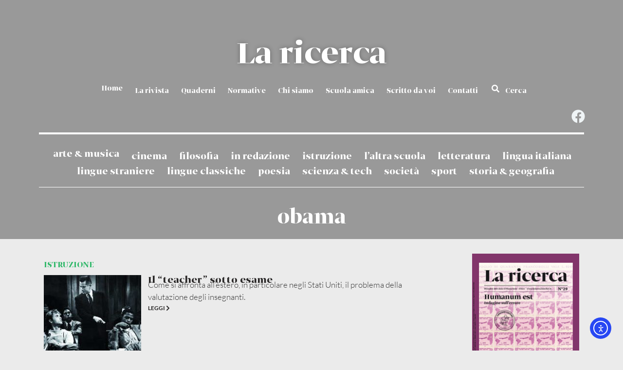

--- FILE ---
content_type: text/html; charset=UTF-8
request_url: https://laricerca.loescher.it/tag/obama/
body_size: 21077
content:
<!doctype html>
<html lang="it-IT">
<head>
	<meta charset="UTF-8">
	<meta name="viewport" content="width=device-width, initial-scale=1">
	<link rel="profile" href="https://gmpg.org/xfn/11">
	<meta name='robots' content='index, follow, max-image-preview:large, max-snippet:-1, max-video-preview:-1' />
	<style>img:is([sizes="auto" i], [sizes^="auto," i]) { contain-intrinsic-size: 3000px 1500px }</style>
	
	<!-- This site is optimized with the Yoast SEO plugin v26.8 - https://yoast.com/product/yoast-seo-wordpress/ -->
	<title>obama Archivi - La ricerca</title>
	<link rel="canonical" href="https://laricerca.loescher.it/tag/obama/" />
	<meta property="og:locale" content="it_IT" />
	<meta property="og:type" content="article" />
	<meta property="og:title" content="obama Archivi - La ricerca" />
	<meta property="og:url" content="https://laricerca.loescher.it/tag/obama/" />
	<meta property="og:site_name" content="La ricerca" />
	<meta name="twitter:card" content="summary_large_image" />
	<meta name="twitter:site" content="@LaRicercaOnline" />
	<script type="application/ld+json" class="yoast-schema-graph">{"@context":"https://schema.org","@graph":[{"@type":"CollectionPage","@id":"https://laricerca.loescher.it/tag/obama/","url":"https://laricerca.loescher.it/tag/obama/","name":"obama Archivi - La ricerca","isPartOf":{"@id":"https://laricerca.loescher.it/#website"},"primaryImageOfPage":{"@id":"https://laricerca.loescher.it/tag/obama/#primaryimage"},"image":{"@id":"https://laricerca.loescher.it/tag/obama/#primaryimage"},"thumbnailUrl":"https://laricerca.loescher.it/wp-content/uploads/2015/06/nicola1_small.jpg","breadcrumb":{"@id":"https://laricerca.loescher.it/tag/obama/#breadcrumb"},"inLanguage":"it-IT"},{"@type":"ImageObject","inLanguage":"it-IT","@id":"https://laricerca.loescher.it/tag/obama/#primaryimage","url":"https://laricerca.loescher.it/wp-content/uploads/2015/06/nicola1_small.jpg","contentUrl":"https://laricerca.loescher.it/wp-content/uploads/2015/06/nicola1_small.jpg","width":220,"height":220},{"@type":"BreadcrumbList","@id":"https://laricerca.loescher.it/tag/obama/#breadcrumb","itemListElement":[{"@type":"ListItem","position":1,"name":"Home","item":"https://laricerca.loescher.it/"},{"@type":"ListItem","position":2,"name":"obama"}]},{"@type":"WebSite","@id":"https://laricerca.loescher.it/#website","url":"https://laricerca.loescher.it/","name":"La ricerca","description":"Periodico d’informazione e discussione didattica per la scuola media e superiore","potentialAction":[{"@type":"SearchAction","target":{"@type":"EntryPoint","urlTemplate":"https://laricerca.loescher.it/?s={search_term_string}"},"query-input":{"@type":"PropertyValueSpecification","valueRequired":true,"valueName":"search_term_string"}}],"inLanguage":"it-IT"}]}</script>
	<!-- / Yoast SEO plugin. -->


<link rel='dns-prefetch' href='//cdn.iubenda.com' />
<link rel='dns-prefetch' href='//cdn.elementor.com' />
<link rel='dns-prefetch' href='//use.fontawesome.com' />
<link rel="alternate" type="application/rss+xml" title="La ricerca &raquo; Feed" href="https://laricerca.loescher.it/feed/" />
<link rel="alternate" type="application/rss+xml" title="La ricerca &raquo; Feed dei commenti" href="https://laricerca.loescher.it/comments/feed/" />
<link rel="alternate" type="application/rss+xml" title="La ricerca &raquo; obama Feed del tag" href="https://laricerca.loescher.it/tag/obama/feed/" />
		<!-- This site uses the Google Analytics by MonsterInsights plugin v9.10.1 - Using Analytics tracking - https://www.monsterinsights.com/ -->
							<script src="//www.googletagmanager.com/gtag/js?id=G-KBMTM9MQCX"  data-cfasync="false" data-wpfc-render="false" async></script>
			<script data-cfasync="false" data-wpfc-render="false">
				var mi_version = '9.10.1';
				var mi_track_user = true;
				var mi_no_track_reason = '';
								var MonsterInsightsDefaultLocations = {"page_location":"https:\/\/laricerca.loescher.it\/tag\/obama\/"};
								if ( typeof MonsterInsightsPrivacyGuardFilter === 'function' ) {
					var MonsterInsightsLocations = (typeof MonsterInsightsExcludeQuery === 'object') ? MonsterInsightsPrivacyGuardFilter( MonsterInsightsExcludeQuery ) : MonsterInsightsPrivacyGuardFilter( MonsterInsightsDefaultLocations );
				} else {
					var MonsterInsightsLocations = (typeof MonsterInsightsExcludeQuery === 'object') ? MonsterInsightsExcludeQuery : MonsterInsightsDefaultLocations;
				}

								var disableStrs = [
										'ga-disable-G-KBMTM9MQCX',
									];

				/* Function to detect opted out users */
				function __gtagTrackerIsOptedOut() {
					for (var index = 0; index < disableStrs.length; index++) {
						if (document.cookie.indexOf(disableStrs[index] + '=true') > -1) {
							return true;
						}
					}

					return false;
				}

				/* Disable tracking if the opt-out cookie exists. */
				if (__gtagTrackerIsOptedOut()) {
					for (var index = 0; index < disableStrs.length; index++) {
						window[disableStrs[index]] = true;
					}
				}

				/* Opt-out function */
				function __gtagTrackerOptout() {
					for (var index = 0; index < disableStrs.length; index++) {
						document.cookie = disableStrs[index] + '=true; expires=Thu, 31 Dec 2099 23:59:59 UTC; path=/';
						window[disableStrs[index]] = true;
					}
				}

				if ('undefined' === typeof gaOptout) {
					function gaOptout() {
						__gtagTrackerOptout();
					}
				}
								window.dataLayer = window.dataLayer || [];

				window.MonsterInsightsDualTracker = {
					helpers: {},
					trackers: {},
				};
				if (mi_track_user) {
					function __gtagDataLayer() {
						dataLayer.push(arguments);
					}

					function __gtagTracker(type, name, parameters) {
						if (!parameters) {
							parameters = {};
						}

						if (parameters.send_to) {
							__gtagDataLayer.apply(null, arguments);
							return;
						}

						if (type === 'event') {
														parameters.send_to = monsterinsights_frontend.v4_id;
							var hookName = name;
							if (typeof parameters['event_category'] !== 'undefined') {
								hookName = parameters['event_category'] + ':' + name;
							}

							if (typeof MonsterInsightsDualTracker.trackers[hookName] !== 'undefined') {
								MonsterInsightsDualTracker.trackers[hookName](parameters);
							} else {
								__gtagDataLayer('event', name, parameters);
							}
							
						} else {
							__gtagDataLayer.apply(null, arguments);
						}
					}

					__gtagTracker('js', new Date());
					__gtagTracker('set', {
						'developer_id.dZGIzZG': true,
											});
					if ( MonsterInsightsLocations.page_location ) {
						__gtagTracker('set', MonsterInsightsLocations);
					}
										__gtagTracker('config', 'G-KBMTM9MQCX', {"forceSSL":"true","link_attribution":"true"} );
										window.gtag = __gtagTracker;										(function () {
						/* https://developers.google.com/analytics/devguides/collection/analyticsjs/ */
						/* ga and __gaTracker compatibility shim. */
						var noopfn = function () {
							return null;
						};
						var newtracker = function () {
							return new Tracker();
						};
						var Tracker = function () {
							return null;
						};
						var p = Tracker.prototype;
						p.get = noopfn;
						p.set = noopfn;
						p.send = function () {
							var args = Array.prototype.slice.call(arguments);
							args.unshift('send');
							__gaTracker.apply(null, args);
						};
						var __gaTracker = function () {
							var len = arguments.length;
							if (len === 0) {
								return;
							}
							var f = arguments[len - 1];
							if (typeof f !== 'object' || f === null || typeof f.hitCallback !== 'function') {
								if ('send' === arguments[0]) {
									var hitConverted, hitObject = false, action;
									if ('event' === arguments[1]) {
										if ('undefined' !== typeof arguments[3]) {
											hitObject = {
												'eventAction': arguments[3],
												'eventCategory': arguments[2],
												'eventLabel': arguments[4],
												'value': arguments[5] ? arguments[5] : 1,
											}
										}
									}
									if ('pageview' === arguments[1]) {
										if ('undefined' !== typeof arguments[2]) {
											hitObject = {
												'eventAction': 'page_view',
												'page_path': arguments[2],
											}
										}
									}
									if (typeof arguments[2] === 'object') {
										hitObject = arguments[2];
									}
									if (typeof arguments[5] === 'object') {
										Object.assign(hitObject, arguments[5]);
									}
									if ('undefined' !== typeof arguments[1].hitType) {
										hitObject = arguments[1];
										if ('pageview' === hitObject.hitType) {
											hitObject.eventAction = 'page_view';
										}
									}
									if (hitObject) {
										action = 'timing' === arguments[1].hitType ? 'timing_complete' : hitObject.eventAction;
										hitConverted = mapArgs(hitObject);
										__gtagTracker('event', action, hitConverted);
									}
								}
								return;
							}

							function mapArgs(args) {
								var arg, hit = {};
								var gaMap = {
									'eventCategory': 'event_category',
									'eventAction': 'event_action',
									'eventLabel': 'event_label',
									'eventValue': 'event_value',
									'nonInteraction': 'non_interaction',
									'timingCategory': 'event_category',
									'timingVar': 'name',
									'timingValue': 'value',
									'timingLabel': 'event_label',
									'page': 'page_path',
									'location': 'page_location',
									'title': 'page_title',
									'referrer' : 'page_referrer',
								};
								for (arg in args) {
																		if (!(!args.hasOwnProperty(arg) || !gaMap.hasOwnProperty(arg))) {
										hit[gaMap[arg]] = args[arg];
									} else {
										hit[arg] = args[arg];
									}
								}
								return hit;
							}

							try {
								f.hitCallback();
							} catch (ex) {
							}
						};
						__gaTracker.create = newtracker;
						__gaTracker.getByName = newtracker;
						__gaTracker.getAll = function () {
							return [];
						};
						__gaTracker.remove = noopfn;
						__gaTracker.loaded = true;
						window['__gaTracker'] = __gaTracker;
					})();
									} else {
										console.log("");
					(function () {
						function __gtagTracker() {
							return null;
						}

						window['__gtagTracker'] = __gtagTracker;
						window['gtag'] = __gtagTracker;
					})();
									}
			</script>
							<!-- / Google Analytics by MonsterInsights -->
		<script>
window._wpemojiSettings = {"baseUrl":"https:\/\/s.w.org\/images\/core\/emoji\/16.0.1\/72x72\/","ext":".png","svgUrl":"https:\/\/s.w.org\/images\/core\/emoji\/16.0.1\/svg\/","svgExt":".svg","source":{"concatemoji":"https:\/\/laricerca.loescher.it\/wp-includes\/js\/wp-emoji-release.min.js?ver=6.8.3"}};
/*! This file is auto-generated */
!function(s,n){var o,i,e;function c(e){try{var t={supportTests:e,timestamp:(new Date).valueOf()};sessionStorage.setItem(o,JSON.stringify(t))}catch(e){}}function p(e,t,n){e.clearRect(0,0,e.canvas.width,e.canvas.height),e.fillText(t,0,0);var t=new Uint32Array(e.getImageData(0,0,e.canvas.width,e.canvas.height).data),a=(e.clearRect(0,0,e.canvas.width,e.canvas.height),e.fillText(n,0,0),new Uint32Array(e.getImageData(0,0,e.canvas.width,e.canvas.height).data));return t.every(function(e,t){return e===a[t]})}function u(e,t){e.clearRect(0,0,e.canvas.width,e.canvas.height),e.fillText(t,0,0);for(var n=e.getImageData(16,16,1,1),a=0;a<n.data.length;a++)if(0!==n.data[a])return!1;return!0}function f(e,t,n,a){switch(t){case"flag":return n(e,"\ud83c\udff3\ufe0f\u200d\u26a7\ufe0f","\ud83c\udff3\ufe0f\u200b\u26a7\ufe0f")?!1:!n(e,"\ud83c\udde8\ud83c\uddf6","\ud83c\udde8\u200b\ud83c\uddf6")&&!n(e,"\ud83c\udff4\udb40\udc67\udb40\udc62\udb40\udc65\udb40\udc6e\udb40\udc67\udb40\udc7f","\ud83c\udff4\u200b\udb40\udc67\u200b\udb40\udc62\u200b\udb40\udc65\u200b\udb40\udc6e\u200b\udb40\udc67\u200b\udb40\udc7f");case"emoji":return!a(e,"\ud83e\udedf")}return!1}function g(e,t,n,a){var r="undefined"!=typeof WorkerGlobalScope&&self instanceof WorkerGlobalScope?new OffscreenCanvas(300,150):s.createElement("canvas"),o=r.getContext("2d",{willReadFrequently:!0}),i=(o.textBaseline="top",o.font="600 32px Arial",{});return e.forEach(function(e){i[e]=t(o,e,n,a)}),i}function t(e){var t=s.createElement("script");t.src=e,t.defer=!0,s.head.appendChild(t)}"undefined"!=typeof Promise&&(o="wpEmojiSettingsSupports",i=["flag","emoji"],n.supports={everything:!0,everythingExceptFlag:!0},e=new Promise(function(e){s.addEventListener("DOMContentLoaded",e,{once:!0})}),new Promise(function(t){var n=function(){try{var e=JSON.parse(sessionStorage.getItem(o));if("object"==typeof e&&"number"==typeof e.timestamp&&(new Date).valueOf()<e.timestamp+604800&&"object"==typeof e.supportTests)return e.supportTests}catch(e){}return null}();if(!n){if("undefined"!=typeof Worker&&"undefined"!=typeof OffscreenCanvas&&"undefined"!=typeof URL&&URL.createObjectURL&&"undefined"!=typeof Blob)try{var e="postMessage("+g.toString()+"("+[JSON.stringify(i),f.toString(),p.toString(),u.toString()].join(",")+"));",a=new Blob([e],{type:"text/javascript"}),r=new Worker(URL.createObjectURL(a),{name:"wpTestEmojiSupports"});return void(r.onmessage=function(e){c(n=e.data),r.terminate(),t(n)})}catch(e){}c(n=g(i,f,p,u))}t(n)}).then(function(e){for(var t in e)n.supports[t]=e[t],n.supports.everything=n.supports.everything&&n.supports[t],"flag"!==t&&(n.supports.everythingExceptFlag=n.supports.everythingExceptFlag&&n.supports[t]);n.supports.everythingExceptFlag=n.supports.everythingExceptFlag&&!n.supports.flag,n.DOMReady=!1,n.readyCallback=function(){n.DOMReady=!0}}).then(function(){return e}).then(function(){var e;n.supports.everything||(n.readyCallback(),(e=n.source||{}).concatemoji?t(e.concatemoji):e.wpemoji&&e.twemoji&&(t(e.twemoji),t(e.wpemoji)))}))}((window,document),window._wpemojiSettings);
</script>

<style id='wp-emoji-styles-inline-css'>

	img.wp-smiley, img.emoji {
		display: inline !important;
		border: none !important;
		box-shadow: none !important;
		height: 1em !important;
		width: 1em !important;
		margin: 0 0.07em !important;
		vertical-align: -0.1em !important;
		background: none !important;
		padding: 0 !important;
	}
</style>
<link rel='stylesheet' id='wp-block-library-css' href='https://laricerca.loescher.it/wp-includes/css/dist/block-library/style.min.css?ver=6.8.3' media='all' />
<style id='font-awesome-svg-styles-default-inline-css'>
.svg-inline--fa {
  display: inline-block;
  height: 1em;
  overflow: visible;
  vertical-align: -.125em;
}
</style>
<link rel='stylesheet' id='font-awesome-svg-styles-css' href='https://laricerca.loescher.it/wp-content/uploads/font-awesome/v5.13.0/css/svg-with-js.css' media='all' />
<style id='font-awesome-svg-styles-inline-css'>
   .wp-block-font-awesome-icon svg::before,
   .wp-rich-text-font-awesome-icon svg::before {content: unset;}
</style>
<style id='global-styles-inline-css'>
:root{--wp--preset--aspect-ratio--square: 1;--wp--preset--aspect-ratio--4-3: 4/3;--wp--preset--aspect-ratio--3-4: 3/4;--wp--preset--aspect-ratio--3-2: 3/2;--wp--preset--aspect-ratio--2-3: 2/3;--wp--preset--aspect-ratio--16-9: 16/9;--wp--preset--aspect-ratio--9-16: 9/16;--wp--preset--color--black: #000000;--wp--preset--color--cyan-bluish-gray: #abb8c3;--wp--preset--color--white: #ffffff;--wp--preset--color--pale-pink: #f78da7;--wp--preset--color--vivid-red: #cf2e2e;--wp--preset--color--luminous-vivid-orange: #ff6900;--wp--preset--color--luminous-vivid-amber: #fcb900;--wp--preset--color--light-green-cyan: #7bdcb5;--wp--preset--color--vivid-green-cyan: #00d084;--wp--preset--color--pale-cyan-blue: #8ed1fc;--wp--preset--color--vivid-cyan-blue: #0693e3;--wp--preset--color--vivid-purple: #9b51e0;--wp--preset--gradient--vivid-cyan-blue-to-vivid-purple: linear-gradient(135deg,rgba(6,147,227,1) 0%,rgb(155,81,224) 100%);--wp--preset--gradient--light-green-cyan-to-vivid-green-cyan: linear-gradient(135deg,rgb(122,220,180) 0%,rgb(0,208,130) 100%);--wp--preset--gradient--luminous-vivid-amber-to-luminous-vivid-orange: linear-gradient(135deg,rgba(252,185,0,1) 0%,rgba(255,105,0,1) 100%);--wp--preset--gradient--luminous-vivid-orange-to-vivid-red: linear-gradient(135deg,rgba(255,105,0,1) 0%,rgb(207,46,46) 100%);--wp--preset--gradient--very-light-gray-to-cyan-bluish-gray: linear-gradient(135deg,rgb(238,238,238) 0%,rgb(169,184,195) 100%);--wp--preset--gradient--cool-to-warm-spectrum: linear-gradient(135deg,rgb(74,234,220) 0%,rgb(151,120,209) 20%,rgb(207,42,186) 40%,rgb(238,44,130) 60%,rgb(251,105,98) 80%,rgb(254,248,76) 100%);--wp--preset--gradient--blush-light-purple: linear-gradient(135deg,rgb(255,206,236) 0%,rgb(152,150,240) 100%);--wp--preset--gradient--blush-bordeaux: linear-gradient(135deg,rgb(254,205,165) 0%,rgb(254,45,45) 50%,rgb(107,0,62) 100%);--wp--preset--gradient--luminous-dusk: linear-gradient(135deg,rgb(255,203,112) 0%,rgb(199,81,192) 50%,rgb(65,88,208) 100%);--wp--preset--gradient--pale-ocean: linear-gradient(135deg,rgb(255,245,203) 0%,rgb(182,227,212) 50%,rgb(51,167,181) 100%);--wp--preset--gradient--electric-grass: linear-gradient(135deg,rgb(202,248,128) 0%,rgb(113,206,126) 100%);--wp--preset--gradient--midnight: linear-gradient(135deg,rgb(2,3,129) 0%,rgb(40,116,252) 100%);--wp--preset--font-size--small: 13px;--wp--preset--font-size--medium: 20px;--wp--preset--font-size--large: 36px;--wp--preset--font-size--x-large: 42px;--wp--preset--spacing--20: 0.44rem;--wp--preset--spacing--30: 0.67rem;--wp--preset--spacing--40: 1rem;--wp--preset--spacing--50: 1.5rem;--wp--preset--spacing--60: 2.25rem;--wp--preset--spacing--70: 3.38rem;--wp--preset--spacing--80: 5.06rem;--wp--preset--shadow--natural: 6px 6px 9px rgba(0, 0, 0, 0.2);--wp--preset--shadow--deep: 12px 12px 50px rgba(0, 0, 0, 0.4);--wp--preset--shadow--sharp: 6px 6px 0px rgba(0, 0, 0, 0.2);--wp--preset--shadow--outlined: 6px 6px 0px -3px rgba(255, 255, 255, 1), 6px 6px rgba(0, 0, 0, 1);--wp--preset--shadow--crisp: 6px 6px 0px rgba(0, 0, 0, 1);}:root { --wp--style--global--content-size: 800px;--wp--style--global--wide-size: 1200px; }:where(body) { margin: 0; }.wp-site-blocks > .alignleft { float: left; margin-right: 2em; }.wp-site-blocks > .alignright { float: right; margin-left: 2em; }.wp-site-blocks > .aligncenter { justify-content: center; margin-left: auto; margin-right: auto; }:where(.wp-site-blocks) > * { margin-block-start: 24px; margin-block-end: 0; }:where(.wp-site-blocks) > :first-child { margin-block-start: 0; }:where(.wp-site-blocks) > :last-child { margin-block-end: 0; }:root { --wp--style--block-gap: 24px; }:root :where(.is-layout-flow) > :first-child{margin-block-start: 0;}:root :where(.is-layout-flow) > :last-child{margin-block-end: 0;}:root :where(.is-layout-flow) > *{margin-block-start: 24px;margin-block-end: 0;}:root :where(.is-layout-constrained) > :first-child{margin-block-start: 0;}:root :where(.is-layout-constrained) > :last-child{margin-block-end: 0;}:root :where(.is-layout-constrained) > *{margin-block-start: 24px;margin-block-end: 0;}:root :where(.is-layout-flex){gap: 24px;}:root :where(.is-layout-grid){gap: 24px;}.is-layout-flow > .alignleft{float: left;margin-inline-start: 0;margin-inline-end: 2em;}.is-layout-flow > .alignright{float: right;margin-inline-start: 2em;margin-inline-end: 0;}.is-layout-flow > .aligncenter{margin-left: auto !important;margin-right: auto !important;}.is-layout-constrained > .alignleft{float: left;margin-inline-start: 0;margin-inline-end: 2em;}.is-layout-constrained > .alignright{float: right;margin-inline-start: 2em;margin-inline-end: 0;}.is-layout-constrained > .aligncenter{margin-left: auto !important;margin-right: auto !important;}.is-layout-constrained > :where(:not(.alignleft):not(.alignright):not(.alignfull)){max-width: var(--wp--style--global--content-size);margin-left: auto !important;margin-right: auto !important;}.is-layout-constrained > .alignwide{max-width: var(--wp--style--global--wide-size);}body .is-layout-flex{display: flex;}.is-layout-flex{flex-wrap: wrap;align-items: center;}.is-layout-flex > :is(*, div){margin: 0;}body .is-layout-grid{display: grid;}.is-layout-grid > :is(*, div){margin: 0;}body{padding-top: 0px;padding-right: 0px;padding-bottom: 0px;padding-left: 0px;}a:where(:not(.wp-element-button)){text-decoration: underline;}:root :where(.wp-element-button, .wp-block-button__link){background-color: #32373c;border-width: 0;color: #fff;font-family: inherit;font-size: inherit;line-height: inherit;padding: calc(0.667em + 2px) calc(1.333em + 2px);text-decoration: none;}.has-black-color{color: var(--wp--preset--color--black) !important;}.has-cyan-bluish-gray-color{color: var(--wp--preset--color--cyan-bluish-gray) !important;}.has-white-color{color: var(--wp--preset--color--white) !important;}.has-pale-pink-color{color: var(--wp--preset--color--pale-pink) !important;}.has-vivid-red-color{color: var(--wp--preset--color--vivid-red) !important;}.has-luminous-vivid-orange-color{color: var(--wp--preset--color--luminous-vivid-orange) !important;}.has-luminous-vivid-amber-color{color: var(--wp--preset--color--luminous-vivid-amber) !important;}.has-light-green-cyan-color{color: var(--wp--preset--color--light-green-cyan) !important;}.has-vivid-green-cyan-color{color: var(--wp--preset--color--vivid-green-cyan) !important;}.has-pale-cyan-blue-color{color: var(--wp--preset--color--pale-cyan-blue) !important;}.has-vivid-cyan-blue-color{color: var(--wp--preset--color--vivid-cyan-blue) !important;}.has-vivid-purple-color{color: var(--wp--preset--color--vivid-purple) !important;}.has-black-background-color{background-color: var(--wp--preset--color--black) !important;}.has-cyan-bluish-gray-background-color{background-color: var(--wp--preset--color--cyan-bluish-gray) !important;}.has-white-background-color{background-color: var(--wp--preset--color--white) !important;}.has-pale-pink-background-color{background-color: var(--wp--preset--color--pale-pink) !important;}.has-vivid-red-background-color{background-color: var(--wp--preset--color--vivid-red) !important;}.has-luminous-vivid-orange-background-color{background-color: var(--wp--preset--color--luminous-vivid-orange) !important;}.has-luminous-vivid-amber-background-color{background-color: var(--wp--preset--color--luminous-vivid-amber) !important;}.has-light-green-cyan-background-color{background-color: var(--wp--preset--color--light-green-cyan) !important;}.has-vivid-green-cyan-background-color{background-color: var(--wp--preset--color--vivid-green-cyan) !important;}.has-pale-cyan-blue-background-color{background-color: var(--wp--preset--color--pale-cyan-blue) !important;}.has-vivid-cyan-blue-background-color{background-color: var(--wp--preset--color--vivid-cyan-blue) !important;}.has-vivid-purple-background-color{background-color: var(--wp--preset--color--vivid-purple) !important;}.has-black-border-color{border-color: var(--wp--preset--color--black) !important;}.has-cyan-bluish-gray-border-color{border-color: var(--wp--preset--color--cyan-bluish-gray) !important;}.has-white-border-color{border-color: var(--wp--preset--color--white) !important;}.has-pale-pink-border-color{border-color: var(--wp--preset--color--pale-pink) !important;}.has-vivid-red-border-color{border-color: var(--wp--preset--color--vivid-red) !important;}.has-luminous-vivid-orange-border-color{border-color: var(--wp--preset--color--luminous-vivid-orange) !important;}.has-luminous-vivid-amber-border-color{border-color: var(--wp--preset--color--luminous-vivid-amber) !important;}.has-light-green-cyan-border-color{border-color: var(--wp--preset--color--light-green-cyan) !important;}.has-vivid-green-cyan-border-color{border-color: var(--wp--preset--color--vivid-green-cyan) !important;}.has-pale-cyan-blue-border-color{border-color: var(--wp--preset--color--pale-cyan-blue) !important;}.has-vivid-cyan-blue-border-color{border-color: var(--wp--preset--color--vivid-cyan-blue) !important;}.has-vivid-purple-border-color{border-color: var(--wp--preset--color--vivid-purple) !important;}.has-vivid-cyan-blue-to-vivid-purple-gradient-background{background: var(--wp--preset--gradient--vivid-cyan-blue-to-vivid-purple) !important;}.has-light-green-cyan-to-vivid-green-cyan-gradient-background{background: var(--wp--preset--gradient--light-green-cyan-to-vivid-green-cyan) !important;}.has-luminous-vivid-amber-to-luminous-vivid-orange-gradient-background{background: var(--wp--preset--gradient--luminous-vivid-amber-to-luminous-vivid-orange) !important;}.has-luminous-vivid-orange-to-vivid-red-gradient-background{background: var(--wp--preset--gradient--luminous-vivid-orange-to-vivid-red) !important;}.has-very-light-gray-to-cyan-bluish-gray-gradient-background{background: var(--wp--preset--gradient--very-light-gray-to-cyan-bluish-gray) !important;}.has-cool-to-warm-spectrum-gradient-background{background: var(--wp--preset--gradient--cool-to-warm-spectrum) !important;}.has-blush-light-purple-gradient-background{background: var(--wp--preset--gradient--blush-light-purple) !important;}.has-blush-bordeaux-gradient-background{background: var(--wp--preset--gradient--blush-bordeaux) !important;}.has-luminous-dusk-gradient-background{background: var(--wp--preset--gradient--luminous-dusk) !important;}.has-pale-ocean-gradient-background{background: var(--wp--preset--gradient--pale-ocean) !important;}.has-electric-grass-gradient-background{background: var(--wp--preset--gradient--electric-grass) !important;}.has-midnight-gradient-background{background: var(--wp--preset--gradient--midnight) !important;}.has-small-font-size{font-size: var(--wp--preset--font-size--small) !important;}.has-medium-font-size{font-size: var(--wp--preset--font-size--medium) !important;}.has-large-font-size{font-size: var(--wp--preset--font-size--large) !important;}.has-x-large-font-size{font-size: var(--wp--preset--font-size--x-large) !important;}
:root :where(.wp-block-pullquote){font-size: 1.5em;line-height: 1.6;}
</style>
<link rel='stylesheet' id='ea11y-widget-fonts-css' href='https://laricerca.loescher.it/wp-content/plugins/pojo-accessibility/assets/build/fonts.css?ver=3.9.1' media='all' />
<link rel='stylesheet' id='ea11y-skip-link-css' href='https://laricerca.loescher.it/wp-content/plugins/pojo-accessibility/assets/build/skip-link.css?ver=3.9.1' media='all' />
<link rel='stylesheet' id='hello-elementor-theme-style-css' href='https://laricerca.loescher.it/wp-content/themes/hello-elementor/assets/css/theme.css?ver=3.4.5' media='all' />
<link rel='stylesheet' id='hello-elementor-child-style-css' href='https://laricerca.loescher.it/wp-content/themes/hello-elementor-child/style.css?ver=1.0.0' media='all' />
<link rel='stylesheet' id='hello-elementor-css' href='https://laricerca.loescher.it/wp-content/themes/hello-elementor/assets/css/reset.css?ver=3.4.5' media='all' />
<link rel='stylesheet' id='hello-elementor-header-footer-css' href='https://laricerca.loescher.it/wp-content/themes/hello-elementor/assets/css/header-footer.css?ver=3.4.5' media='all' />
<link rel='stylesheet' id='elementor-frontend-css' href='https://laricerca.loescher.it/wp-content/plugins/elementor/assets/css/frontend.min.css?ver=3.33.4' media='all' />
<link rel='stylesheet' id='elementor-post-2118-css' href='https://laricerca.loescher.it/wp-content/uploads/elementor/css/post-2118.css?ver=1768969431' media='all' />
<link rel='stylesheet' id='font-awesome-official-css' href='https://use.fontawesome.com/releases/v5.13.0/css/all.css' media='all' integrity="sha384-Bfad6CLCknfcloXFOyFnlgtENryhrpZCe29RTifKEixXQZ38WheV+i/6YWSzkz3V" crossorigin="anonymous" />
<link rel='stylesheet' id='widget-nav-menu-css' href='https://laricerca.loescher.it/wp-content/plugins/elementor-pro/assets/css/widget-nav-menu.min.css?ver=3.33.2' media='all' />
<link rel='stylesheet' id='e-sticky-css' href='https://laricerca.loescher.it/wp-content/plugins/elementor-pro/assets/css/modules/sticky.min.css?ver=3.33.2' media='all' />
<link rel='stylesheet' id='widget-heading-css' href='https://laricerca.loescher.it/wp-content/plugins/elementor/assets/css/widget-heading.min.css?ver=3.33.4' media='all' />
<link rel='stylesheet' id='widget-social-icons-css' href='https://laricerca.loescher.it/wp-content/plugins/elementor/assets/css/widget-social-icons.min.css?ver=3.33.4' media='all' />
<link rel='stylesheet' id='e-apple-webkit-css' href='https://laricerca.loescher.it/wp-content/plugins/elementor/assets/css/conditionals/apple-webkit.min.css?ver=3.33.4' media='all' />
<link rel='stylesheet' id='widget-image-css' href='https://laricerca.loescher.it/wp-content/plugins/elementor/assets/css/widget-image.min.css?ver=3.33.4' media='all' />
<link rel='stylesheet' id='widget-loop-common-css' href='https://laricerca.loescher.it/wp-content/plugins/elementor-pro/assets/css/widget-loop-common.min.css?ver=3.33.2' media='all' />
<link rel='stylesheet' id='widget-loop-grid-css' href='https://laricerca.loescher.it/wp-content/plugins/elementor-pro/assets/css/widget-loop-grid.min.css?ver=3.33.2' media='all' />
<link rel='stylesheet' id='widget-search-form-css' href='https://laricerca.loescher.it/wp-content/plugins/elementor-pro/assets/css/widget-search-form.min.css?ver=3.33.2' media='all' />
<link rel='stylesheet' id='e-animation-zoomIn-css' href='https://laricerca.loescher.it/wp-content/plugins/elementor/assets/lib/animations/styles/zoomIn.min.css?ver=3.33.4' media='all' />
<link rel='stylesheet' id='e-popup-css' href='https://laricerca.loescher.it/wp-content/plugins/elementor-pro/assets/css/conditionals/popup.min.css?ver=3.33.2' media='all' />
<link rel='stylesheet' id='elementor-post-1928-css' href='https://laricerca.loescher.it/wp-content/uploads/elementor/css/post-1928.css?ver=1768969433' media='all' />
<link rel='stylesheet' id='elementor-post-2144-css' href='https://laricerca.loescher.it/wp-content/uploads/elementor/css/post-2144.css?ver=1768969433' media='all' />
<link rel='stylesheet' id='elementor-post-2423-css' href='https://laricerca.loescher.it/wp-content/uploads/elementor/css/post-2423.css?ver=1768969496' media='all' />
<link rel='stylesheet' id='elementor-post-3370-css' href='https://laricerca.loescher.it/wp-content/uploads/elementor/css/post-3370.css?ver=1768969433' media='all' />
<link rel='stylesheet' id='elementor-post-3176-css' href='https://laricerca.loescher.it/wp-content/uploads/elementor/css/post-3176.css?ver=1768969433' media='all' />
<link rel='stylesheet' id='heateor_sss_frontend_css-css' href='https://laricerca.loescher.it/wp-content/plugins/sassy-social-share/public/css/sassy-social-share-public.css?ver=3.3.79' media='all' />
<style id='heateor_sss_frontend_css-inline-css'>
.heateor_sss_button_instagram span.heateor_sss_svg,a.heateor_sss_instagram span.heateor_sss_svg{background:radial-gradient(circle at 30% 107%,#fdf497 0,#fdf497 5%,#fd5949 45%,#d6249f 60%,#285aeb 90%)}.heateor_sss_horizontal_sharing .heateor_sss_svg,.heateor_sss_standard_follow_icons_container .heateor_sss_svg{color:#fff;border-width:0px;border-style:solid;border-color:transparent}.heateor_sss_horizontal_sharing .heateorSssTCBackground{color:#666}.heateor_sss_horizontal_sharing span.heateor_sss_svg:hover,.heateor_sss_standard_follow_icons_container span.heateor_sss_svg:hover{border-color:transparent;}.heateor_sss_vertical_sharing span.heateor_sss_svg,.heateor_sss_floating_follow_icons_container span.heateor_sss_svg{color:#fff;border-width:0px;border-style:solid;border-color:transparent;}.heateor_sss_vertical_sharing .heateorSssTCBackground{color:#666;}.heateor_sss_vertical_sharing span.heateor_sss_svg:hover,.heateor_sss_floating_follow_icons_container span.heateor_sss_svg:hover{border-color:transparent;}@media screen and (max-width:783px) {.heateor_sss_vertical_sharing{display:none!important}}
</style>
<link rel='stylesheet' id='font-awesome-official-v4shim-css' href='https://use.fontawesome.com/releases/v5.13.0/css/v4-shims.css' media='all' integrity="sha384-/7iOrVBege33/9vHFYEtviVcxjUsNCqyeMnlW/Ms+PH8uRdFkKFmqf9CbVAN0Qef" crossorigin="anonymous" />
<style id='font-awesome-official-v4shim-inline-css'>
@font-face {
font-family: "FontAwesome";
font-display: block;
src: url("https://use.fontawesome.com/releases/v5.13.0/webfonts/fa-brands-400.eot"),
		url("https://use.fontawesome.com/releases/v5.13.0/webfonts/fa-brands-400.eot?#iefix") format("embedded-opentype"),
		url("https://use.fontawesome.com/releases/v5.13.0/webfonts/fa-brands-400.woff2") format("woff2"),
		url("https://use.fontawesome.com/releases/v5.13.0/webfonts/fa-brands-400.woff") format("woff"),
		url("https://use.fontawesome.com/releases/v5.13.0/webfonts/fa-brands-400.ttf") format("truetype"),
		url("https://use.fontawesome.com/releases/v5.13.0/webfonts/fa-brands-400.svg#fontawesome") format("svg");
}

@font-face {
font-family: "FontAwesome";
font-display: block;
src: url("https://use.fontawesome.com/releases/v5.13.0/webfonts/fa-solid-900.eot"),
		url("https://use.fontawesome.com/releases/v5.13.0/webfonts/fa-solid-900.eot?#iefix") format("embedded-opentype"),
		url("https://use.fontawesome.com/releases/v5.13.0/webfonts/fa-solid-900.woff2") format("woff2"),
		url("https://use.fontawesome.com/releases/v5.13.0/webfonts/fa-solid-900.woff") format("woff"),
		url("https://use.fontawesome.com/releases/v5.13.0/webfonts/fa-solid-900.ttf") format("truetype"),
		url("https://use.fontawesome.com/releases/v5.13.0/webfonts/fa-solid-900.svg#fontawesome") format("svg");
}

@font-face {
font-family: "FontAwesome";
font-display: block;
src: url("https://use.fontawesome.com/releases/v5.13.0/webfonts/fa-regular-400.eot"),
		url("https://use.fontawesome.com/releases/v5.13.0/webfonts/fa-regular-400.eot?#iefix") format("embedded-opentype"),
		url("https://use.fontawesome.com/releases/v5.13.0/webfonts/fa-regular-400.woff2") format("woff2"),
		url("https://use.fontawesome.com/releases/v5.13.0/webfonts/fa-regular-400.woff") format("woff"),
		url("https://use.fontawesome.com/releases/v5.13.0/webfonts/fa-regular-400.ttf") format("truetype"),
		url("https://use.fontawesome.com/releases/v5.13.0/webfonts/fa-regular-400.svg#fontawesome") format("svg");
unicode-range: U+F004-F005,U+F007,U+F017,U+F022,U+F024,U+F02E,U+F03E,U+F044,U+F057-F059,U+F06E,U+F070,U+F075,U+F07B-F07C,U+F080,U+F086,U+F089,U+F094,U+F09D,U+F0A0,U+F0A4-F0A7,U+F0C5,U+F0C7-F0C8,U+F0E0,U+F0EB,U+F0F3,U+F0F8,U+F0FE,U+F111,U+F118-F11A,U+F11C,U+F133,U+F144,U+F146,U+F14A,U+F14D-F14E,U+F150-F152,U+F15B-F15C,U+F164-F165,U+F185-F186,U+F191-F192,U+F1AD,U+F1C1-F1C9,U+F1CD,U+F1D8,U+F1E3,U+F1EA,U+F1F6,U+F1F9,U+F20A,U+F247-F249,U+F24D,U+F254-F25B,U+F25D,U+F267,U+F271-F274,U+F279,U+F28B,U+F28D,U+F2B5-F2B6,U+F2B9,U+F2BB,U+F2BD,U+F2C1-F2C2,U+F2D0,U+F2D2,U+F2DC,U+F2ED,U+F328,U+F358-F35B,U+F3A5,U+F3D1,U+F410,U+F4AD;
}
</style>
<link rel='stylesheet' id='elementor-gf-local-roboto-css' href='https://laricerca.loescher.it/wp-content/uploads/elementor/google-fonts/css/roboto.css?ver=1743068409' media='all' />
<link rel='stylesheet' id='elementor-gf-local-robotoslab-css' href='https://laricerca.loescher.it/wp-content/uploads/elementor/google-fonts/css/robotoslab.css?ver=1743068418' media='all' />
<link rel='stylesheet' id='elementor-gf-local-lato-css' href='https://laricerca.loescher.it/wp-content/uploads/elementor/google-fonts/css/lato.css?ver=1743068420' media='all' />

<script  type="text/javascript" class=" _iub_cs_skip" id="iubenda-head-inline-scripts-0">
var _iub = _iub || [];
_iub.csConfiguration = {"invalidateConsentWithoutLog":true,"consentOnContinuedBrowsing":false,"whitelabel":false,"lang":"it","siteId":2242426,"perPurposeConsent":true,"cookiePolicyId":89626983, "banner":{ "acceptButtonDisplay":true,"customizeButtonDisplay":true,"position":"bottom","rejectButtonDisplay":true,"listPurposes":true,"explicitWithdrawal":true }};
</script>
<script  type="text/javascript" charset="UTF-8" async="" class=" _iub_cs_skip" src="//cdn.iubenda.com/cs/iubenda_cs.js?ver=3.12.5" id="iubenda-head-scripts-0-js"></script>
<script src="https://laricerca.loescher.it/wp-content/plugins/google-analytics-for-wordpress/assets/js/frontend-gtag.min.js?ver=9.10.1" id="monsterinsights-frontend-script-js" async data-wp-strategy="async"></script>
<script data-cfasync="false" data-wpfc-render="false" id='monsterinsights-frontend-script-js-extra'>var monsterinsights_frontend = {"js_events_tracking":"true","download_extensions":"doc,pdf,ppt,zip,xls,docx,pptx,xlsx","inbound_paths":"[{\"path\":\"\\\/go\\\/\",\"label\":\"affiliate\"},{\"path\":\"\\\/recommend\\\/\",\"label\":\"affiliate\"}]","home_url":"https:\/\/laricerca.loescher.it","hash_tracking":"false","v4_id":"G-KBMTM9MQCX"};</script>
<script src="https://code.jquery.com/jquery-3.5.1.min.js?ver=3.7.1" id="jquery-core-js"></script>
<script src="//laricerca.loescher.it/wp-content/plugins/revslider/sr6/assets/js/rbtools.min.js?ver=6.7.40" async id="tp-tools-js"></script>
<script src="//laricerca.loescher.it/wp-content/plugins/revslider/sr6/assets/js/rs6.min.js?ver=6.7.40" async id="revmin-js"></script>
<link rel="https://api.w.org/" href="https://laricerca.loescher.it/wp-json/" /><link rel="alternate" title="JSON" type="application/json" href="https://laricerca.loescher.it/wp-json/wp/v2/tags/983" /><link rel="EditURI" type="application/rsd+xml" title="RSD" href="https://laricerca.loescher.it/xmlrpc.php?rsd" />
<meta name="generator" content="WordPress 6.8.3" />
<meta name="generator" content="Elementor 3.33.4; features: e_font_icon_svg, additional_custom_breakpoints; settings: css_print_method-external, google_font-enabled, font_display-auto">
<!-- Google tag (gtag.js) -->
<script async src="https://www.googletagmanager.com/gtag/js?id=G-4QYKJ8FS96"></script>
<script>
  window.dataLayer = window.dataLayer || [];
  function gtag(){dataLayer.push(arguments);}
  gtag('js', new Date());

  gtag('config', 'G-4QYKJ8FS96');
</script>
			<style>
				.e-con.e-parent:nth-of-type(n+4):not(.e-lazyloaded):not(.e-no-lazyload),
				.e-con.e-parent:nth-of-type(n+4):not(.e-lazyloaded):not(.e-no-lazyload) * {
					background-image: none !important;
				}
				@media screen and (max-height: 1024px) {
					.e-con.e-parent:nth-of-type(n+3):not(.e-lazyloaded):not(.e-no-lazyload),
					.e-con.e-parent:nth-of-type(n+3):not(.e-lazyloaded):not(.e-no-lazyload) * {
						background-image: none !important;
					}
				}
				@media screen and (max-height: 640px) {
					.e-con.e-parent:nth-of-type(n+2):not(.e-lazyloaded):not(.e-no-lazyload),
					.e-con.e-parent:nth-of-type(n+2):not(.e-lazyloaded):not(.e-no-lazyload) * {
						background-image: none !important;
					}
				}
			</style>
			<meta name="generator" content="Powered by Slider Revolution 6.7.40 - responsive, Mobile-Friendly Slider Plugin for WordPress with comfortable drag and drop interface." />
<link rel="icon" href="https://laricerca.loescher.it/wp-content/uploads/2020/06/cropped-favicon-32x32.jpg" sizes="32x32" />
<link rel="icon" href="https://laricerca.loescher.it/wp-content/uploads/2020/06/cropped-favicon-192x192.jpg" sizes="192x192" />
<link rel="apple-touch-icon" href="https://laricerca.loescher.it/wp-content/uploads/2020/06/cropped-favicon-180x180.jpg" />
<meta name="msapplication-TileImage" content="https://laricerca.loescher.it/wp-content/uploads/2020/06/cropped-favicon-270x270.jpg" />
<script>function setREVStartSize(e){
			//window.requestAnimationFrame(function() {
				window.RSIW = window.RSIW===undefined ? window.innerWidth : window.RSIW;
				window.RSIH = window.RSIH===undefined ? window.innerHeight : window.RSIH;
				try {
					var pw = document.getElementById(e.c).parentNode.offsetWidth,
						newh;
					pw = pw===0 || isNaN(pw) || (e.l=="fullwidth" || e.layout=="fullwidth") ? window.RSIW : pw;
					e.tabw = e.tabw===undefined ? 0 : parseInt(e.tabw);
					e.thumbw = e.thumbw===undefined ? 0 : parseInt(e.thumbw);
					e.tabh = e.tabh===undefined ? 0 : parseInt(e.tabh);
					e.thumbh = e.thumbh===undefined ? 0 : parseInt(e.thumbh);
					e.tabhide = e.tabhide===undefined ? 0 : parseInt(e.tabhide);
					e.thumbhide = e.thumbhide===undefined ? 0 : parseInt(e.thumbhide);
					e.mh = e.mh===undefined || e.mh=="" || e.mh==="auto" ? 0 : parseInt(e.mh,0);
					if(e.layout==="fullscreen" || e.l==="fullscreen")
						newh = Math.max(e.mh,window.RSIH);
					else{
						e.gw = Array.isArray(e.gw) ? e.gw : [e.gw];
						for (var i in e.rl) if (e.gw[i]===undefined || e.gw[i]===0) e.gw[i] = e.gw[i-1];
						e.gh = e.el===undefined || e.el==="" || (Array.isArray(e.el) && e.el.length==0)? e.gh : e.el;
						e.gh = Array.isArray(e.gh) ? e.gh : [e.gh];
						for (var i in e.rl) if (e.gh[i]===undefined || e.gh[i]===0) e.gh[i] = e.gh[i-1];
											
						var nl = new Array(e.rl.length),
							ix = 0,
							sl;
						e.tabw = e.tabhide>=pw ? 0 : e.tabw;
						e.thumbw = e.thumbhide>=pw ? 0 : e.thumbw;
						e.tabh = e.tabhide>=pw ? 0 : e.tabh;
						e.thumbh = e.thumbhide>=pw ? 0 : e.thumbh;
						for (var i in e.rl) nl[i] = e.rl[i]<window.RSIW ? 0 : e.rl[i];
						sl = nl[0];
						for (var i in nl) if (sl>nl[i] && nl[i]>0) { sl = nl[i]; ix=i;}
						var m = pw>(e.gw[ix]+e.tabw+e.thumbw) ? 1 : (pw-(e.tabw+e.thumbw)) / (e.gw[ix]);
						newh =  (e.gh[ix] * m) + (e.tabh + e.thumbh);
					}
					var el = document.getElementById(e.c);
					if (el!==null && el) el.style.height = newh+"px";
					el = document.getElementById(e.c+"_wrapper");
					if (el!==null && el) {
						el.style.height = newh+"px";
						el.style.display = "block";
					}
				} catch(e){
					console.log("Failure at Presize of Slider:" + e)
				}
			//});
		  };</script>
</head>
<body data-rsssl=1 class="archive tag tag-obama tag-983 wp-embed-responsive wp-theme-hello-elementor wp-child-theme-hello-elementor-child ally-default hello-elementor-default elementor-page-2423 elementor-default elementor-template-full-width elementor-kit-2118">

		<script>
			const onSkipLinkClick = () => {
				const htmlElement = document.querySelector('html');

				htmlElement.style['scroll-behavior'] = 'smooth';

				setTimeout( () => htmlElement.style['scroll-behavior'] = null, 1000 );
			}
			document.addEventListener("DOMContentLoaded", () => {
				if (!document.querySelector('#content')) {
					document.querySelector('.ea11y-skip-to-content-link').remove();
				}
			});
		</script>
		<nav aria-label="Vai alla navigazione dei contenuti">
			<a class="ea11y-skip-to-content-link"
				href="#content"
				tabindex="1"
				onclick="onSkipLinkClick()"
			>
				Salta al contenuto
				<svg width="24" height="24" viewBox="0 0 24 24" fill="none" role="presentation">
					<path d="M18 6V12C18 12.7956 17.6839 13.5587 17.1213 14.1213C16.5587 14.6839 15.7956 15 15 15H5M5 15L9 11M5 15L9 19"
								stroke="black"
								stroke-width="1.5"
								stroke-linecap="round"
								stroke-linejoin="round"
					/>
				</svg>
			</a>
			<div class="ea11y-skip-to-content-backdrop"></div>
		</nav>

		<div id="skip">
		<a href="courses/html-css/navigation/skip-navigation#content" rel="nofollow">Skip Content</a>
</div>


		<header data-elementor-type="header" data-elementor-id="1928" class="elementor elementor-1928 elementor-location-header" data-elementor-post-type="elementor_library">
					<section class="elementor-section elementor-top-section elementor-element elementor-element-289d39a menustick elementor-section-boxed elementor-section-height-default elementor-section-height-default" data-id="289d39a" data-element_type="section" data-settings="{&quot;sticky&quot;:&quot;top&quot;,&quot;sticky_effects_offset&quot;:300,&quot;sticky_on&quot;:[&quot;desktop&quot;,&quot;tablet&quot;,&quot;mobile&quot;],&quot;sticky_offset&quot;:0,&quot;sticky_anchor_link_offset&quot;:0}">
						<div class="elementor-container elementor-column-gap-default">
					<div class="elementor-column elementor-col-100 elementor-top-column elementor-element elementor-element-c75cbbd" data-id="c75cbbd" data-element_type="column">
			<div class="elementor-widget-wrap elementor-element-populated">
						<div class="elementor-element elementor-element-bd910b0 elementor-nav-menu__align-center elementor-nav-menu--dropdown-tablet elementor-nav-menu__text-align-aside elementor-nav-menu--toggle elementor-nav-menu--burger elementor-widget elementor-widget-nav-menu" data-id="bd910b0" data-element_type="widget" data-settings="{&quot;layout&quot;:&quot;horizontal&quot;,&quot;submenu_icon&quot;:{&quot;value&quot;:&quot;&lt;svg aria-hidden=\&quot;true\&quot; class=\&quot;e-font-icon-svg e-fas-caret-down\&quot; viewBox=\&quot;0 0 320 512\&quot; xmlns=\&quot;http:\/\/www.w3.org\/2000\/svg\&quot;&gt;&lt;path d=\&quot;M31.3 192h257.3c17.8 0 26.7 21.5 14.1 34.1L174.1 354.8c-7.8 7.8-20.5 7.8-28.3 0L17.2 226.1C4.6 213.5 13.5 192 31.3 192z\&quot;&gt;&lt;\/path&gt;&lt;\/svg&gt;&quot;,&quot;library&quot;:&quot;fa-solid&quot;},&quot;toggle&quot;:&quot;burger&quot;}" data-widget_type="nav-menu.default">
				<div class="elementor-widget-container">
								<nav aria-label="Menu" class="elementor-nav-menu--main elementor-nav-menu__container elementor-nav-menu--layout-horizontal e--pointer-underline e--animation-fade">
				<ul id="menu-1-bd910b0" class="elementor-nav-menu"><li class="menu-item menu-item-type-post_type menu-item-object-page menu-item-home menu-item-1920"><a href="https://laricerca.loescher.it/" class="elementor-item">Home</a></li>
<li class="menu-item menu-item-type-post_type menu-item-object-page menu-item-1922"><a href="https://laricerca.loescher.it/la-rivista/" class="elementor-item">La rivista</a></li>
<li class="menu-item menu-item-type-post_type menu-item-object-page menu-item-1924"><a href="https://laricerca.loescher.it/quaderni/" class="elementor-item">Quaderni</a></li>
<li class="menu-item menu-item-type-post_type menu-item-object-page menu-item-1923"><a href="https://laricerca.loescher.it/normative/" class="elementor-item">Normative</a></li>
<li class="menu-item menu-item-type-post_type menu-item-object-page menu-item-1921"><a href="https://laricerca.loescher.it/chi-siamo/" class="elementor-item">Chi siamo</a></li>
<li class="menu-item menu-item-type-post_type menu-item-object-page menu-item-1949"><a href="https://laricerca.loescher.it/scuola-amica/" class="elementor-item">Scuola amica</a></li>
<li class="menu-item menu-item-type-post_type menu-item-object-page menu-item-1948"><a href="https://laricerca.loescher.it/scritto-da-voi/" class="elementor-item">Scritto da voi</a></li>
<li class="menu-item menu-item-type-custom menu-item-object-custom menu-item-1950"><a href="#elementor-action%3Aaction%3Dpopup%3Aopen%26settings%3DeyJpZCI6IjMxNzYiLCJ0b2dnbGUiOmZhbHNlfQ%3D%3D" title="Button" class="elementor-item elementor-item-anchor">Contatti</a></li>
<li class="fa-search menu-item menu-item-type-custom menu-item-object-custom menu-item-1951"><a href="#elementor-action%3Aaction%3Dpopup%3Aopen%26settings%3DeyJpZCI6IjMzNzAiLCJ0b2dnbGUiOmZhbHNlfQ%3D%3D" title="Button" class="elementor-item elementor-item-anchor">Cerca</a></li>
</ul>			</nav>
					<div class="elementor-menu-toggle" role="button" tabindex="0" aria-label="Menu di commutazione" aria-expanded="false">
			<svg aria-hidden="true" role="presentation" class="elementor-menu-toggle__icon--open e-font-icon-svg e-eicon-menu-bar" viewBox="0 0 1000 1000" xmlns="http://www.w3.org/2000/svg"><path d="M104 333H896C929 333 958 304 958 271S929 208 896 208H104C71 208 42 237 42 271S71 333 104 333ZM104 583H896C929 583 958 554 958 521S929 458 896 458H104C71 458 42 487 42 521S71 583 104 583ZM104 833H896C929 833 958 804 958 771S929 708 896 708H104C71 708 42 737 42 771S71 833 104 833Z"></path></svg><svg aria-hidden="true" role="presentation" class="elementor-menu-toggle__icon--close e-font-icon-svg e-eicon-close" viewBox="0 0 1000 1000" xmlns="http://www.w3.org/2000/svg"><path d="M742 167L500 408 258 167C246 154 233 150 217 150 196 150 179 158 167 167 154 179 150 196 150 212 150 229 154 242 171 254L408 500 167 742C138 771 138 800 167 829 196 858 225 858 254 829L496 587 738 829C750 842 767 846 783 846 800 846 817 842 829 829 842 817 846 804 846 783 846 767 842 750 829 737L588 500 833 258C863 229 863 200 833 171 804 137 775 137 742 167Z"></path></svg>		</div>
					<nav class="elementor-nav-menu--dropdown elementor-nav-menu__container" aria-hidden="true">
				<ul id="menu-2-bd910b0" class="elementor-nav-menu"><li class="menu-item menu-item-type-post_type menu-item-object-page menu-item-home menu-item-1920"><a href="https://laricerca.loescher.it/" class="elementor-item" tabindex="-1">Home</a></li>
<li class="menu-item menu-item-type-post_type menu-item-object-page menu-item-1922"><a href="https://laricerca.loescher.it/la-rivista/" class="elementor-item" tabindex="-1">La rivista</a></li>
<li class="menu-item menu-item-type-post_type menu-item-object-page menu-item-1924"><a href="https://laricerca.loescher.it/quaderni/" class="elementor-item" tabindex="-1">Quaderni</a></li>
<li class="menu-item menu-item-type-post_type menu-item-object-page menu-item-1923"><a href="https://laricerca.loescher.it/normative/" class="elementor-item" tabindex="-1">Normative</a></li>
<li class="menu-item menu-item-type-post_type menu-item-object-page menu-item-1921"><a href="https://laricerca.loescher.it/chi-siamo/" class="elementor-item" tabindex="-1">Chi siamo</a></li>
<li class="menu-item menu-item-type-post_type menu-item-object-page menu-item-1949"><a href="https://laricerca.loescher.it/scuola-amica/" class="elementor-item" tabindex="-1">Scuola amica</a></li>
<li class="menu-item menu-item-type-post_type menu-item-object-page menu-item-1948"><a href="https://laricerca.loescher.it/scritto-da-voi/" class="elementor-item" tabindex="-1">Scritto da voi</a></li>
<li class="menu-item menu-item-type-custom menu-item-object-custom menu-item-1950"><a href="#elementor-action%3Aaction%3Dpopup%3Aopen%26settings%3DeyJpZCI6IjMxNzYiLCJ0b2dnbGUiOmZhbHNlfQ%3D%3D" title="Button" class="elementor-item elementor-item-anchor" tabindex="-1">Contatti</a></li>
<li class="fa-search menu-item menu-item-type-custom menu-item-object-custom menu-item-1951"><a href="#elementor-action%3Aaction%3Dpopup%3Aopen%26settings%3DeyJpZCI6IjMzNzAiLCJ0b2dnbGUiOmZhbHNlfQ%3D%3D" title="Button" class="elementor-item elementor-item-anchor" tabindex="-1">Cerca</a></li>
</ul>			</nav>
						</div>
				</div>
					</div>
		</div>
					</div>
		</section>
				<section class="elementor-section elementor-top-section elementor-element elementor-element-5bb7473 menuTitleSIte elementor-section-boxed elementor-section-height-default elementor-section-height-default" data-id="5bb7473" data-element_type="section">
						<div class="elementor-container elementor-column-gap-default">
					<div class="elementor-column elementor-col-100 elementor-top-column elementor-element elementor-element-306b749" data-id="306b749" data-element_type="column">
			<div class="elementor-widget-wrap elementor-element-populated">
						<div class="elementor-element elementor-element-ff44fe2 menuNero titolosito elementor-widget elementor-widget-theme-site-title elementor-widget-heading" data-id="ff44fe2" data-element_type="widget" data-widget_type="theme-site-title.default">
				<div class="elementor-widget-container">
					<h1 class="elementor-heading-title elementor-size-default"><a href="https://laricerca.loescher.it" title="Vai alla home page">La ricerca</a></h1>				</div>
				</div>
					</div>
		</div>
					</div>
		</section>
				<section class="elementor-section elementor-top-section elementor-element elementor-element-1662578 elementor-hidden-phone elementor-section-boxed elementor-section-height-default elementor-section-height-default" data-id="1662578" data-element_type="section">
						<div class="elementor-container elementor-column-gap-default">
					<div class="elementor-column elementor-col-100 elementor-top-column elementor-element elementor-element-86349f4" data-id="86349f4" data-element_type="column">
			<div class="elementor-widget-wrap elementor-element-populated">
						<div class="elementor-element elementor-element-b445f4d elementor-nav-menu__align-center menuNero menutop elementor-nav-menu--dropdown-tablet elementor-nav-menu__text-align-aside elementor-nav-menu--toggle elementor-nav-menu--burger elementor-widget elementor-widget-nav-menu" data-id="b445f4d" data-element_type="widget" data-settings="{&quot;_animation&quot;:&quot;none&quot;,&quot;submenu_icon&quot;:{&quot;value&quot;:&quot;&lt;i aria-hidden=\&quot;true\&quot; class=\&quot;\&quot;&gt;&lt;\/i&gt;&quot;,&quot;library&quot;:&quot;&quot;},&quot;layout&quot;:&quot;horizontal&quot;,&quot;toggle&quot;:&quot;burger&quot;}" data-widget_type="nav-menu.default">
				<div class="elementor-widget-container">
								<nav aria-label="Menu" class="elementor-nav-menu--main elementor-nav-menu__container elementor-nav-menu--layout-horizontal e--pointer-underline e--animation-grow">
				<ul id="menu-1-b445f4d" class="elementor-nav-menu"><li class="menu-item menu-item-type-post_type menu-item-object-page menu-item-home menu-item-1920"><a href="https://laricerca.loescher.it/" class="elementor-item">Home</a></li>
<li class="menu-item menu-item-type-post_type menu-item-object-page menu-item-1922"><a href="https://laricerca.loescher.it/la-rivista/" class="elementor-item">La rivista</a></li>
<li class="menu-item menu-item-type-post_type menu-item-object-page menu-item-1924"><a href="https://laricerca.loescher.it/quaderni/" class="elementor-item">Quaderni</a></li>
<li class="menu-item menu-item-type-post_type menu-item-object-page menu-item-1923"><a href="https://laricerca.loescher.it/normative/" class="elementor-item">Normative</a></li>
<li class="menu-item menu-item-type-post_type menu-item-object-page menu-item-1921"><a href="https://laricerca.loescher.it/chi-siamo/" class="elementor-item">Chi siamo</a></li>
<li class="menu-item menu-item-type-post_type menu-item-object-page menu-item-1949"><a href="https://laricerca.loescher.it/scuola-amica/" class="elementor-item">Scuola amica</a></li>
<li class="menu-item menu-item-type-post_type menu-item-object-page menu-item-1948"><a href="https://laricerca.loescher.it/scritto-da-voi/" class="elementor-item">Scritto da voi</a></li>
<li class="menu-item menu-item-type-custom menu-item-object-custom menu-item-1950"><a href="#elementor-action%3Aaction%3Dpopup%3Aopen%26settings%3DeyJpZCI6IjMxNzYiLCJ0b2dnbGUiOmZhbHNlfQ%3D%3D" title="Button" class="elementor-item elementor-item-anchor">Contatti</a></li>
<li class="fa-search menu-item menu-item-type-custom menu-item-object-custom menu-item-1951"><a href="#elementor-action%3Aaction%3Dpopup%3Aopen%26settings%3DeyJpZCI6IjMzNzAiLCJ0b2dnbGUiOmZhbHNlfQ%3D%3D" title="Button" class="elementor-item elementor-item-anchor">Cerca</a></li>
</ul>			</nav>
					<div class="elementor-menu-toggle" role="button" tabindex="0" aria-label="Menu di commutazione" aria-expanded="false">
			<svg aria-hidden="true" role="presentation" class="elementor-menu-toggle__icon--open e-font-icon-svg e-eicon-menu-bar" viewBox="0 0 1000 1000" xmlns="http://www.w3.org/2000/svg"><path d="M104 333H896C929 333 958 304 958 271S929 208 896 208H104C71 208 42 237 42 271S71 333 104 333ZM104 583H896C929 583 958 554 958 521S929 458 896 458H104C71 458 42 487 42 521S71 583 104 583ZM104 833H896C929 833 958 804 958 771S929 708 896 708H104C71 708 42 737 42 771S71 833 104 833Z"></path></svg><svg aria-hidden="true" role="presentation" class="elementor-menu-toggle__icon--close e-font-icon-svg e-eicon-close" viewBox="0 0 1000 1000" xmlns="http://www.w3.org/2000/svg"><path d="M742 167L500 408 258 167C246 154 233 150 217 150 196 150 179 158 167 167 154 179 150 196 150 212 150 229 154 242 171 254L408 500 167 742C138 771 138 800 167 829 196 858 225 858 254 829L496 587 738 829C750 842 767 846 783 846 800 846 817 842 829 829 842 817 846 804 846 783 846 767 842 750 829 737L588 500 833 258C863 229 863 200 833 171 804 137 775 137 742 167Z"></path></svg>		</div>
					<nav class="elementor-nav-menu--dropdown elementor-nav-menu__container" aria-hidden="true">
				<ul id="menu-2-b445f4d" class="elementor-nav-menu"><li class="menu-item menu-item-type-post_type menu-item-object-page menu-item-home menu-item-1920"><a href="https://laricerca.loescher.it/" class="elementor-item" tabindex="-1">Home</a></li>
<li class="menu-item menu-item-type-post_type menu-item-object-page menu-item-1922"><a href="https://laricerca.loescher.it/la-rivista/" class="elementor-item" tabindex="-1">La rivista</a></li>
<li class="menu-item menu-item-type-post_type menu-item-object-page menu-item-1924"><a href="https://laricerca.loescher.it/quaderni/" class="elementor-item" tabindex="-1">Quaderni</a></li>
<li class="menu-item menu-item-type-post_type menu-item-object-page menu-item-1923"><a href="https://laricerca.loescher.it/normative/" class="elementor-item" tabindex="-1">Normative</a></li>
<li class="menu-item menu-item-type-post_type menu-item-object-page menu-item-1921"><a href="https://laricerca.loescher.it/chi-siamo/" class="elementor-item" tabindex="-1">Chi siamo</a></li>
<li class="menu-item menu-item-type-post_type menu-item-object-page menu-item-1949"><a href="https://laricerca.loescher.it/scuola-amica/" class="elementor-item" tabindex="-1">Scuola amica</a></li>
<li class="menu-item menu-item-type-post_type menu-item-object-page menu-item-1948"><a href="https://laricerca.loescher.it/scritto-da-voi/" class="elementor-item" tabindex="-1">Scritto da voi</a></li>
<li class="menu-item menu-item-type-custom menu-item-object-custom menu-item-1950"><a href="#elementor-action%3Aaction%3Dpopup%3Aopen%26settings%3DeyJpZCI6IjMxNzYiLCJ0b2dnbGUiOmZhbHNlfQ%3D%3D" title="Button" class="elementor-item elementor-item-anchor" tabindex="-1">Contatti</a></li>
<li class="fa-search menu-item menu-item-type-custom menu-item-object-custom menu-item-1951"><a href="#elementor-action%3Aaction%3Dpopup%3Aopen%26settings%3DeyJpZCI6IjMzNzAiLCJ0b2dnbGUiOmZhbHNlfQ%3D%3D" title="Button" class="elementor-item elementor-item-anchor" tabindex="-1">Cerca</a></li>
</ul>			</nav>
						</div>
				</div>
					</div>
		</div>
					</div>
		</section>
				<section class="elementor-section elementor-top-section elementor-element elementor-element-971df1e icone_social_home elementor-section-boxed elementor-section-height-default elementor-section-height-default" data-id="971df1e" data-element_type="section">
						<div class="elementor-container elementor-column-gap-default">
					<div class="elementor-column elementor-col-100 elementor-top-column elementor-element elementor-element-d8ecaa8" data-id="d8ecaa8" data-element_type="column">
			<div class="elementor-widget-wrap elementor-element-populated">
						<div class="elementor-element elementor-element-be330e3 elementor-shape-circle e-grid-align-right menuNero titolosito elementor-grid-0 elementor-widget elementor-widget-social-icons" data-id="be330e3" data-element_type="widget" data-widget_type="social-icons.default">
				<div class="elementor-widget-container">
							<div class="elementor-social-icons-wrapper elementor-grid">
							<span class="elementor-grid-item">
					<a class="elementor-icon elementor-social-icon elementor-social-icon-facebook elementor-repeater-item-ae2a855" href="https://www.facebook.com/LaRicerca" target="_blank">
						<span class="elementor-screen-only">Facebook</span>
						<svg aria-hidden="true" class="e-font-icon-svg e-fab-facebook" viewBox="0 0 512 512" xmlns="http://www.w3.org/2000/svg"><path d="M504 256C504 119 393 8 256 8S8 119 8 256c0 123.78 90.69 226.38 209.25 245V327.69h-63V256h63v-54.64c0-62.15 37-96.48 93.67-96.48 27.14 0 55.52 4.84 55.52 4.84v61h-31.28c-30.8 0-40.41 19.12-40.41 38.73V256h68.78l-11 71.69h-57.78V501C413.31 482.38 504 379.78 504 256z"></path></svg>					</a>
				</span>
					</div>
						</div>
				</div>
					</div>
		</div>
					</div>
		</section>
				<section class="elementor-section elementor-top-section elementor-element elementor-element-16460b7 elementor-section-boxed elementor-section-height-default elementor-section-height-default" data-id="16460b7" data-element_type="section">
						<div class="elementor-container elementor-column-gap-default">
					<div class="elementor-column elementor-col-100 elementor-top-column elementor-element elementor-element-6354ad8" data-id="6354ad8" data-element_type="column">
			<div class="elementor-widget-wrap elementor-element-populated">
						<div class="elementor-element elementor-element-5487c94 elementor-nav-menu__align-center menuNero elementor-nav-menu--dropdown-none elementor-widget elementor-widget-nav-menu" data-id="5487c94" data-element_type="widget" data-settings="{&quot;layout&quot;:&quot;horizontal&quot;,&quot;submenu_icon&quot;:{&quot;value&quot;:&quot;&lt;svg aria-hidden=\&quot;true\&quot; class=\&quot;e-font-icon-svg e-fas-caret-down\&quot; viewBox=\&quot;0 0 320 512\&quot; xmlns=\&quot;http:\/\/www.w3.org\/2000\/svg\&quot;&gt;&lt;path d=\&quot;M31.3 192h257.3c17.8 0 26.7 21.5 14.1 34.1L174.1 354.8c-7.8 7.8-20.5 7.8-28.3 0L17.2 226.1C4.6 213.5 13.5 192 31.3 192z\&quot;&gt;&lt;\/path&gt;&lt;\/svg&gt;&quot;,&quot;library&quot;:&quot;fa-solid&quot;}}" data-widget_type="nav-menu.default">
				<div class="elementor-widget-container">
								<nav aria-label="Menu" class="elementor-nav-menu--main elementor-nav-menu__container elementor-nav-menu--layout-horizontal e--pointer-underline e--animation-grow">
				<ul id="menu-1-5487c94" class="elementor-nav-menu"><li class="menu-item menu-item-type-taxonomy menu-item-object-category menu-item-7103"><a href="https://laricerca.loescher.it/category/attualita/arte-a-musica/" class="elementor-item">Arte &#038; Musica</a></li>
<li class="menu-item menu-item-type-taxonomy menu-item-object-category menu-item-7104"><a href="https://laricerca.loescher.it/category/attualita/cinema/" class="elementor-item">Cinema</a></li>
<li class="menu-item menu-item-type-taxonomy menu-item-object-category menu-item-7105"><a href="https://laricerca.loescher.it/category/attualita/filosofia/" class="elementor-item">Filosofia</a></li>
<li class="menu-item menu-item-type-taxonomy menu-item-object-category menu-item-7113"><a href="https://laricerca.loescher.it/category/attualita/in-redazione/" class="elementor-item">In redazione</a></li>
<li class="menu-item menu-item-type-taxonomy menu-item-object-category menu-item-7106"><a href="https://laricerca.loescher.it/category/attualita/istruzione/" class="elementor-item">Istruzione</a></li>
<li class="menu-item menu-item-type-taxonomy menu-item-object-category menu-item-7114"><a href="https://laricerca.loescher.it/category/attualita/laltra-scuola/" class="elementor-item">L&#8217;altra scuola</a></li>
<li class="menu-item menu-item-type-taxonomy menu-item-object-category menu-item-7107"><a href="https://laricerca.loescher.it/category/attualita/letteratura/" class="elementor-item">Letteratura</a></li>
<li class="menu-item menu-item-type-taxonomy menu-item-object-category menu-item-7115"><a href="https://laricerca.loescher.it/category/attualita/lingua-italiana/" class="elementor-item">Lingua Italiana</a></li>
<li class="menu-item menu-item-type-taxonomy menu-item-object-category menu-item-7116"><a href="https://laricerca.loescher.it/category/attualita/lingue-straniere/" class="elementor-item">Lingue straniere</a></li>
<li class="menu-item menu-item-type-taxonomy menu-item-object-category menu-item-7109"><a href="https://laricerca.loescher.it/category/attualita/lingue-classiche/" class="elementor-item">Lingue classiche</a></li>
<li class="menu-item menu-item-type-taxonomy menu-item-object-category menu-item-7117"><a href="https://laricerca.loescher.it/category/attualita/poesia/" class="elementor-item">Poesia</a></li>
<li class="menu-item menu-item-type-taxonomy menu-item-object-category menu-item-7111"><a href="https://laricerca.loescher.it/category/attualita/scienza/" class="elementor-item">Scienza &#038; Tech</a></li>
<li class="menu-item menu-item-type-taxonomy menu-item-object-category menu-item-7108"><a href="https://laricerca.loescher.it/category/attualita/societa/" class="elementor-item">Società</a></li>
<li class="menu-item menu-item-type-taxonomy menu-item-object-category menu-item-7118"><a href="https://laricerca.loescher.it/category/attualita/sport/" class="elementor-item">Sport</a></li>
<li class="menu-item menu-item-type-taxonomy menu-item-object-category menu-item-7110"><a href="https://laricerca.loescher.it/category/attualita/storia-e-geografia/" class="elementor-item">Storia &#038; Geografia</a></li>
</ul>			</nav>
						<nav class="elementor-nav-menu--dropdown elementor-nav-menu__container" aria-hidden="true">
				<ul id="menu-2-5487c94" class="elementor-nav-menu"><li class="menu-item menu-item-type-taxonomy menu-item-object-category menu-item-7103"><a href="https://laricerca.loescher.it/category/attualita/arte-a-musica/" class="elementor-item" tabindex="-1">Arte &#038; Musica</a></li>
<li class="menu-item menu-item-type-taxonomy menu-item-object-category menu-item-7104"><a href="https://laricerca.loescher.it/category/attualita/cinema/" class="elementor-item" tabindex="-1">Cinema</a></li>
<li class="menu-item menu-item-type-taxonomy menu-item-object-category menu-item-7105"><a href="https://laricerca.loescher.it/category/attualita/filosofia/" class="elementor-item" tabindex="-1">Filosofia</a></li>
<li class="menu-item menu-item-type-taxonomy menu-item-object-category menu-item-7113"><a href="https://laricerca.loescher.it/category/attualita/in-redazione/" class="elementor-item" tabindex="-1">In redazione</a></li>
<li class="menu-item menu-item-type-taxonomy menu-item-object-category menu-item-7106"><a href="https://laricerca.loescher.it/category/attualita/istruzione/" class="elementor-item" tabindex="-1">Istruzione</a></li>
<li class="menu-item menu-item-type-taxonomy menu-item-object-category menu-item-7114"><a href="https://laricerca.loescher.it/category/attualita/laltra-scuola/" class="elementor-item" tabindex="-1">L&#8217;altra scuola</a></li>
<li class="menu-item menu-item-type-taxonomy menu-item-object-category menu-item-7107"><a href="https://laricerca.loescher.it/category/attualita/letteratura/" class="elementor-item" tabindex="-1">Letteratura</a></li>
<li class="menu-item menu-item-type-taxonomy menu-item-object-category menu-item-7115"><a href="https://laricerca.loescher.it/category/attualita/lingua-italiana/" class="elementor-item" tabindex="-1">Lingua Italiana</a></li>
<li class="menu-item menu-item-type-taxonomy menu-item-object-category menu-item-7116"><a href="https://laricerca.loescher.it/category/attualita/lingue-straniere/" class="elementor-item" tabindex="-1">Lingue straniere</a></li>
<li class="menu-item menu-item-type-taxonomy menu-item-object-category menu-item-7109"><a href="https://laricerca.loescher.it/category/attualita/lingue-classiche/" class="elementor-item" tabindex="-1">Lingue classiche</a></li>
<li class="menu-item menu-item-type-taxonomy menu-item-object-category menu-item-7117"><a href="https://laricerca.loescher.it/category/attualita/poesia/" class="elementor-item" tabindex="-1">Poesia</a></li>
<li class="menu-item menu-item-type-taxonomy menu-item-object-category menu-item-7111"><a href="https://laricerca.loescher.it/category/attualita/scienza/" class="elementor-item" tabindex="-1">Scienza &#038; Tech</a></li>
<li class="menu-item menu-item-type-taxonomy menu-item-object-category menu-item-7108"><a href="https://laricerca.loescher.it/category/attualita/societa/" class="elementor-item" tabindex="-1">Società</a></li>
<li class="menu-item menu-item-type-taxonomy menu-item-object-category menu-item-7118"><a href="https://laricerca.loescher.it/category/attualita/sport/" class="elementor-item" tabindex="-1">Sport</a></li>
<li class="menu-item menu-item-type-taxonomy menu-item-object-category menu-item-7110"><a href="https://laricerca.loescher.it/category/attualita/storia-e-geografia/" class="elementor-item" tabindex="-1">Storia &#038; Geografia</a></li>
</ul>			</nav>
						</div>
				</div>
					</div>
		</div>
					</div>
		</section>
				</header>
				<div data-elementor-type="archive" data-elementor-id="2423" class="elementor elementor-2423 elementor-location-archive" data-elementor-post-type="elementor_library">
					<section class="elementor-section elementor-top-section elementor-element elementor-element-eedd4d0 sfondo_in_categoria elementor-section-boxed elementor-section-height-default elementor-section-height-default" data-id="eedd4d0" data-element_type="section" data-settings="{&quot;background_background&quot;:&quot;classic&quot;}">
						<div class="elementor-container elementor-column-gap-default">
					<div class="elementor-column elementor-col-100 elementor-top-column elementor-element elementor-element-29b0a460" data-id="29b0a460" data-element_type="column">
			<div class="elementor-widget-wrap elementor-element-populated">
						<div class="elementor-element elementor-element-a48d5e7 elementor-widget elementor-widget-theme-archive-title elementor-page-title elementor-widget-heading" data-id="a48d5e7" data-element_type="widget" data-widget_type="theme-archive-title.default">
				<div class="elementor-widget-container">
					<h1 class="elementor-heading-title elementor-size-default">obama</h1>				</div>
				</div>
					</div>
		</div>
					</div>
		</section>
				<section class="elementor-section elementor-top-section elementor-element elementor-element-57b1cba2 elementor-section-boxed elementor-section-height-default elementor-section-height-default" data-id="57b1cba2" data-element_type="section">
						<div class="elementor-container elementor-column-gap-default">
					<div class="elementor-column elementor-col-50 elementor-top-column elementor-element elementor-element-1a91e9ca" data-id="1a91e9ca" data-element_type="column">
			<div class="elementor-widget-wrap elementor-element-populated">
						<div class="elementor-element elementor-element-41e61bb elementor-grid-1 elementor-grid-tablet-2 elementor-grid-mobile-1 elementor-widget elementor-widget-loop-grid" data-id="41e61bb" data-element_type="widget" data-settings="{&quot;template_id&quot;:&quot;24410&quot;,&quot;columns&quot;:1,&quot;pagination_type&quot;:&quot;numbers_and_prev_next&quot;,&quot;_skin&quot;:&quot;post&quot;,&quot;columns_tablet&quot;:&quot;2&quot;,&quot;columns_mobile&quot;:&quot;1&quot;,&quot;edit_handle_selector&quot;:&quot;[data-elementor-type=\&quot;loop-item\&quot;]&quot;,&quot;pagination_load_type&quot;:&quot;page_reload&quot;,&quot;row_gap&quot;:{&quot;unit&quot;:&quot;px&quot;,&quot;size&quot;:&quot;&quot;,&quot;sizes&quot;:[]},&quot;row_gap_tablet&quot;:{&quot;unit&quot;:&quot;px&quot;,&quot;size&quot;:&quot;&quot;,&quot;sizes&quot;:[]},&quot;row_gap_mobile&quot;:{&quot;unit&quot;:&quot;px&quot;,&quot;size&quot;:&quot;&quot;,&quot;sizes&quot;:[]}}" data-widget_type="loop-grid.post">
				<div class="elementor-widget-container">
							<div class="elementor-loop-container elementor-grid" role="list">
		<style id="loop-24410">.elementor-24410 .elementor-element.elementor-element-dfe86f4{--display:flex;--justify-content:space-between;--align-items:stretch;--container-widget-width:calc( ( 1 - var( --container-widget-flex-grow ) ) * 100% );--gap:0px 0px;--row-gap:0px;--column-gap:0px;--padding-top:0px;--padding-bottom:0px;--padding-left:0px;--padding-right:0px;}.elementor-24410 .elementor-element.elementor-element-14f2e6f{--display:flex;--gap:0px 0px;--row-gap:0px;--column-gap:0px;}.elementor-24410 .elementor-element.elementor-element-9504a9e > .elementor-widget-container{padding:0px 0px 7px 0px;}.elementor-24410 .elementor-element.elementor-element-00facaf{--display:flex;--flex-direction:row;--container-widget-width:calc( ( 1 - var( --container-widget-flex-grow ) ) * 100% );--container-widget-height:100%;--container-widget-flex-grow:1;--container-widget-align-self:stretch;--flex-wrap-mobile:wrap;--align-items:stretch;--gap:10px 10px;--row-gap:10px;--column-gap:10px;--margin-top:0px;--margin-bottom:0px;--margin-left:0px;--margin-right:0px;--padding-top:0px;--padding-bottom:0px;--padding-left:0px;--padding-right:0px;}.elementor-24410 .elementor-element.elementor-element-7209c47{--display:flex;--padding-top:0px;--padding-bottom:0px;--padding-left:0px;--padding-right:0px;}.elementor-24410 .elementor-element.elementor-element-f4010dd{text-align:left;}.elementor-24410 .elementor-element.elementor-element-3bf49bf{--display:flex;--padding-top:0px;--padding-bottom:0px;--padding-left:10px;--padding-right:0px;}.elementor-24410 .elementor-element.elementor-element-52c31ca > .elementor-widget-container{margin:0px 0px -15px 0px;padding:0px 0px 0px 0px;}.elementor-24410 .elementor-element.elementor-element-52c31ca .elementor-heading-title{font-family:"GretaGrandePro", Sans-serif;font-size:22px;color:#292727;}.elementor-24410 .elementor-element.elementor-element-444887f{--display:flex;--flex-direction:column;--container-widget-width:calc( ( 1 - var( --container-widget-flex-grow ) ) * 100% );--container-widget-height:initial;--container-widget-flex-grow:0;--container-widget-align-self:initial;--flex-wrap-mobile:wrap;--align-items:flex-start;--gap:0px 0px;--row-gap:0px;--column-gap:0px;--padding-top:0px;--padding-bottom:0px;--padding-left:0px;--padding-right:0px;}.elementor-24410 .elementor-element.elementor-element-c87d7aa .elementor-widget-container{font-family:"Lato", Sans-serif;font-size:17px;font-weight:300;}.elementor-24410 .elementor-element.elementor-element-e3b48bf .elementor-button{background-color:#FFFFFF00;font-family:"Lato", Sans-serif;font-size:12px;font-weight:700;fill:var( --e-global-color-83860da );color:var( --e-global-color-83860da );border-style:none;border-radius:0px 0px 0px 0px;padding:0px 0px 0px 0px;}.elementor-24410 .elementor-element.elementor-element-e3b48bf .elementor-button-content-wrapper{flex-direction:row-reverse;}.elementor-24410 .elementor-element.elementor-element-e3b48bf .elementor-button .elementor-button-content-wrapper{gap:3px;}.elementor-24410 .elementor-element.elementor-element-95ab31d{--divider-border-style:solid;--divider-color:#FFFFFF;--divider-border-width:2px;}.elementor-24410 .elementor-element.elementor-element-95ab31d > .elementor-widget-container{margin:15px 0px 0px 0px;}.elementor-24410 .elementor-element.elementor-element-95ab31d .elementor-divider-separator{width:100%;}.elementor-24410 .elementor-element.elementor-element-95ab31d .elementor-divider{padding-block-start:0px;padding-block-end:0px;}@media(min-width:768px){.elementor-24410 .elementor-element.elementor-element-7209c47{--width:25%;}.elementor-24410 .elementor-element.elementor-element-3bf49bf{--width:75%;}}</style>		<div data-elementor-type="loop-item" data-elementor-id="24410" class="elementor elementor-24410 e-loop-item e-loop-item-6182 post-6182 post type-post status-publish format-standard has-post-thumbnail hentry category-istruzione tag-impact tag-obama tag-race-to-the-top tag-sistema-di-valutazione tag-valutazione autori-nicola-f" data-elementor-post-type="elementor_library" data-custom-edit-handle="1">
			<div class="elementor-element elementor-element-dfe86f4 e-flex e-con-boxed e-con e-parent" data-id="dfe86f4" data-element_type="container">
					<div class="e-con-inner">
		<div class="elementor-element elementor-element-14f2e6f e-con-full e-flex e-con e-child" data-id="14f2e6f" data-element_type="container">
				<div class="elementor-element elementor-element-9504a9e ti_cat_arch elementor-widget elementor-widget-wp-widget-xyz_insert_php_widget" data-id="9504a9e" data-element_type="widget" data-widget_type="wp-widget-xyz_insert_php_widget.default">
				<div class="elementor-widget-container">
					<a class="font_categg_home_inevidenza colore_istruzione" href="https://laricerca.loescher.it/category/attualita/istruzione/">Istruzione </a>				</div>
				</div>
		<div class="elementor-element elementor-element-00facaf e-con-full e-flex e-con e-child" data-id="00facaf" data-element_type="container">
		<div class="elementor-element elementor-element-7209c47 e-con-full e-flex e-con e-child" data-id="7209c47" data-element_type="container">
				<div class="elementor-element elementor-element-f4010dd elementor-widget elementor-widget-image" data-id="f4010dd" data-element_type="widget" data-widget_type="image.default">
				<div class="elementor-widget-container">
															<img src="https://laricerca.loescher.it/wp-content/uploads/elementor/thumbs/nicola1_small-qjp6c95187azc1ahjraireq9z54jscql6qljkloceo.jpg" title="nicola1_small" alt="nicola1_small" loading="lazy" />															</div>
				</div>
				</div>
		<div class="elementor-element elementor-element-3bf49bf e-con-full e-flex e-con e-child" data-id="3bf49bf" data-element_type="container">
				<div class="elementor-element elementor-element-52c31ca elementor-widget elementor-widget-theme-post-title elementor-page-title elementor-widget-heading" data-id="52c31ca" data-element_type="widget" data-widget_type="theme-post-title.default">
				<div class="elementor-widget-container">
					<h3 class="elementor-heading-title elementor-size-default"><a href="https://laricerca.loescher.it/il-teacher-sotto-esame/">Il “teacher”  sotto esame</a></h3>				</div>
				</div>
		<div class="elementor-element elementor-element-444887f e-con-full e-flex e-con e-child" data-id="444887f" data-element_type="container">
				<div class="elementor-element elementor-element-c87d7aa elementor-widget elementor-widget-theme-post-excerpt" data-id="c87d7aa" data-element_type="widget" data-widget_type="theme-post-excerpt.default">
				<div class="elementor-widget-container">
					Come si affronta all’estero,  in particolare negli Stati Uniti,  il problema della valutazione  degli insegnanti.				</div>
				</div>
				<div class="elementor-element elementor-element-e3b48bf elementor-widget elementor-widget-button" data-id="e3b48bf" data-element_type="widget" data-widget_type="button.default">
				<div class="elementor-widget-container">
									<div class="elementor-button-wrapper">
					<a class="elementor-button elementor-button-link elementor-size-sm" href="https://laricerca.loescher.it/il-teacher-sotto-esame/">
						<span class="elementor-button-content-wrapper">
						<span class="elementor-button-icon">
				<svg aria-hidden="true" class="e-font-icon-svg e-fas-chevron-right" viewBox="0 0 320 512" xmlns="http://www.w3.org/2000/svg"><path d="M285.476 272.971L91.132 467.314c-9.373 9.373-24.569 9.373-33.941 0l-22.667-22.667c-9.357-9.357-9.375-24.522-.04-33.901L188.505 256 34.484 101.255c-9.335-9.379-9.317-24.544.04-33.901l22.667-22.667c9.373-9.373 24.569-9.373 33.941 0L285.475 239.03c9.373 9.372 9.373 24.568.001 33.941z"></path></svg>			</span>
									<span class="elementor-button-text">LEGGI</span>
					</span>
					</a>
				</div>
								</div>
				</div>
				</div>
				</div>
				</div>
				</div>
				<div class="elementor-element elementor-element-95ab31d elementor-widget-divider--view-line elementor-widget elementor-widget-divider" data-id="95ab31d" data-element_type="widget" data-widget_type="divider.default">
				<div class="elementor-widget-container">
							<div class="elementor-divider">
			<span class="elementor-divider-separator">
						</span>
		</div>
						</div>
				</div>
					</div>
				</div>
				</div>
				</div>
		
						</div>
				</div>
					</div>
		</div>
				<div class="elementor-column elementor-col-50 elementor-top-column elementor-element elementor-element-7bd77334" data-id="7bd77334" data-element_type="column">
			<div class="elementor-widget-wrap elementor-element-populated">
						<div class="elementor-element elementor-element-026548e elementor-widget elementor-widget-global elementor-global-3137 elementor-widget-image" data-id="026548e" data-element_type="widget" data-widget_type="image.default">
				<div class="elementor-widget-container">
																<a href="https://laricerca.loescher.it/la-ricerca-29/">
							<img fetchpriority="high" width="221" height="558" src="https://laricerca.loescher.it/wp-content/uploads/2025/12/sfoglia-la-ricerca-banner_29.jpg" class="attachment-large size-large wp-image-26263" alt="" srcset="https://laricerca.loescher.it/wp-content/uploads/2025/12/sfoglia-la-ricerca-banner_29.jpg 221w, https://laricerca.loescher.it/wp-content/uploads/2025/12/sfoglia-la-ricerca-banner_29-119x300.jpg 119w" sizes="(max-width: 221px) 100vw, 221px" />								</a>
															</div>
				</div>
					</div>
		</div>
					</div>
		</section>
				</div>
				<footer data-elementor-type="footer" data-elementor-id="2144" class="elementor elementor-2144 elementor-location-footer" data-elementor-post-type="elementor_library">
					<section class="elementor-section elementor-top-section elementor-element elementor-element-b547893 elementor-section-boxed elementor-section-height-default elementor-section-height-default" data-id="b547893" data-element_type="section" data-settings="{&quot;background_background&quot;:&quot;classic&quot;}">
						<div class="elementor-container elementor-column-gap-default">
					<div class="elementor-column elementor-col-33 elementor-top-column elementor-element elementor-element-389eec8" data-id="389eec8" data-element_type="column">
			<div class="elementor-widget-wrap elementor-element-populated">
						<div class="elementor-element elementor-element-8591f8e elementor-widget elementor-widget-image" data-id="8591f8e" data-element_type="widget" data-widget_type="image.default">
				<div class="elementor-widget-container">
															<img width="118" height="119" src="https://laricerca.loescher.it/wp-content/uploads/2020/04/logo-loescher-black.png" class="attachment-large size-large wp-image-2148" alt="" />															</div>
				</div>
				<div class="elementor-element elementor-element-9529e61 elementor-widget elementor-widget-text-editor" data-id="9529e61" data-element_type="widget" data-widget_type="text-editor.default">
				<div class="elementor-widget-container">
									<p>ISSN 2282-2852<strong><br /></strong><a href="https://laricerca.loescher.it/images/stories/Codice_etico_MPGA_LZ.pdf" target="_blank" rel="alternate noopener">Codice etico</a></p>								</div>
				</div>
					</div>
		</div>
				<div class="elementor-column elementor-col-66 elementor-top-column elementor-element elementor-element-a7374ce" data-id="a7374ce" data-element_type="column" data-settings="{&quot;background_background&quot;:&quot;classic&quot;}">
			<div class="elementor-widget-wrap elementor-element-populated">
						<div class="elementor-element elementor-element-2f9abb7 elementor-widget elementor-widget-text-editor" data-id="2f9abb7" data-element_type="widget" data-widget_type="text-editor.default">
				<div class="elementor-widget-container">
									<p style="font-size: 16px; font-weight: bold;">Loescher Editore</p><p>Sede operativa: Torino, Via Vittorio Amedeo II, 18</p><p>Divisione di Zanichelli editore S.p.A. | Società a socio unico</p><p>Sede legale: Bologna, Via Irnerio 34</p><p>Capitale sociale 25.000.000 € I.V.</p><p>P. IVA IT04284651207 – Cod. Fiscale e N° iscrizione Reg.Imp.Bo 04284651207</p><p>REA N. 582138 – BOLOGNA – Licenza SIAE n. 4872/I/4535</p><p><a href="https://laricerca.loescher.it/privacy-policy/">Privacy Policy</a> &#8211; <a href="https://laricerca.loescher.it/cookie-policy/">Cookie Policy</a></p>								</div>
				</div>
					</div>
		</div>
					</div>
		</section>
				</footer>
		

		<script>
			window.RS_MODULES = window.RS_MODULES || {};
			window.RS_MODULES.modules = window.RS_MODULES.modules || {};
			window.RS_MODULES.waiting = window.RS_MODULES.waiting || [];
			window.RS_MODULES.defered = false;
			window.RS_MODULES.moduleWaiting = window.RS_MODULES.moduleWaiting || {};
			window.RS_MODULES.type = 'compiled';
		</script>
		<script type="speculationrules">
{"prefetch":[{"source":"document","where":{"and":[{"href_matches":"\/*"},{"not":{"href_matches":["\/wp-*.php","\/wp-admin\/*","\/wp-content\/uploads\/*","\/wp-content\/*","\/wp-content\/plugins\/*","\/wp-content\/themes\/hello-elementor-child\/*","\/wp-content\/themes\/hello-elementor\/*","\/*\\?(.+)"]}},{"not":{"selector_matches":"a[rel~=\"nofollow\"]"}},{"not":{"selector_matches":".no-prefetch, .no-prefetch a"}}]},"eagerness":"conservative"}]}
</script>
			<script>
				const registerAllyAction = () => {
					if ( ! window?.elementorAppConfig?.hasPro || ! window?.elementorFrontend?.utils?.urlActions ) {
						return;
					}

					elementorFrontend.utils.urlActions.addAction( 'allyWidget:open', () => {
						if ( window?.ea11yWidget?.widget?.open ) {
							window.ea11yWidget.widget.open();
						}
					} );
				};

				const waitingLimit = 30;
				let retryCounter = 0;

				const waitForElementorPro = () => {
					return new Promise( ( resolve ) => {
						const intervalId = setInterval( () => {
							if ( retryCounter === waitingLimit ) {
								resolve( null );
							}

							retryCounter++;

							if ( window.elementorFrontend && window?.elementorFrontend?.utils?.urlActions ) {
								clearInterval( intervalId );
								resolve( window.elementorFrontend );
							}
								}, 100 ); // Check every 100 milliseconds for availability of elementorFrontend
					});
				};

				waitForElementorPro().then( () => { registerAllyAction(); });
			</script>
					<div data-elementor-type="popup" data-elementor-id="3370" class="elementor elementor-3370 elementor-location-popup" data-elementor-settings="{&quot;entrance_animation&quot;:&quot;zoomIn&quot;,&quot;entrance_animation_duration&quot;:{&quot;unit&quot;:&quot;px&quot;,&quot;size&quot;:1.2,&quot;sizes&quot;:[]},&quot;a11y_navigation&quot;:&quot;yes&quot;,&quot;triggers&quot;:[],&quot;timing&quot;:[]}" data-elementor-post-type="elementor_library">
					<section class="elementor-section elementor-top-section elementor-element elementor-element-39451c1f elementor-section-height-min-height elementor-section-items-stretch elementor-section-content-middle elementor-section-boxed elementor-section-height-default" data-id="39451c1f" data-element_type="section" data-settings="{&quot;background_background&quot;:&quot;classic&quot;}">
						<div class="elementor-container elementor-column-gap-default">
					<div class="elementor-column elementor-col-100 elementor-top-column elementor-element elementor-element-79fdcfc5" data-id="79fdcfc5" data-element_type="column" data-settings="{&quot;background_background&quot;:&quot;classic&quot;}">
			<div class="elementor-widget-wrap elementor-element-populated">
						<div class="elementor-element elementor-element-cf34745 elementor-search-form--skin-classic elementor-search-form--button-type-icon elementor-search-form--icon-search elementor-widget elementor-widget-search-form" data-id="cf34745" data-element_type="widget" data-settings="{&quot;skin&quot;:&quot;classic&quot;}" data-widget_type="search-form.default">
				<div class="elementor-widget-container">
							<search role="search">
			<form class="elementor-search-form" action="https://laricerca.loescher.it" method="get">
												<div class="elementor-search-form__container">
					<label class="elementor-screen-only" for="elementor-search-form-cf34745">Cerca</label>

					
					<input id="elementor-search-form-cf34745" placeholder="Cerca..." class="elementor-search-form__input" type="search" name="s" value="">
					
											<button class="elementor-search-form__submit" type="submit" aria-label="Cerca">
															<div class="e-font-icon-svg-container"><svg class="fa fa-search e-font-icon-svg e-fas-search" viewBox="0 0 512 512" xmlns="http://www.w3.org/2000/svg"><path d="M505 442.7L405.3 343c-4.5-4.5-10.6-7-17-7H372c27.6-35.3 44-79.7 44-128C416 93.1 322.9 0 208 0S0 93.1 0 208s93.1 208 208 208c48.3 0 92.7-16.4 128-44v16.3c0 6.4 2.5 12.5 7 17l99.7 99.7c9.4 9.4 24.6 9.4 33.9 0l28.3-28.3c9.4-9.4 9.4-24.6.1-34zM208 336c-70.7 0-128-57.2-128-128 0-70.7 57.2-128 128-128 70.7 0 128 57.2 128 128 0 70.7-57.2 128-128 128z"></path></svg></div>													</button>
					
									</div>
			</form>
		</search>
						</div>
				</div>
					</div>
		</div>
					</div>
		</section>
				</div>
				<div data-elementor-type="popup" data-elementor-id="3176" class="elementor elementor-3176 elementor-location-popup" data-elementor-settings="{&quot;entrance_animation&quot;:&quot;zoomIn&quot;,&quot;entrance_animation_duration&quot;:{&quot;unit&quot;:&quot;px&quot;,&quot;size&quot;:1.2,&quot;sizes&quot;:[]},&quot;a11y_navigation&quot;:&quot;yes&quot;,&quot;triggers&quot;:[],&quot;timing&quot;:[]}" data-elementor-post-type="elementor_library">
					<section class="elementor-section elementor-top-section elementor-element elementor-element-408a167 elementor-section-height-min-height elementor-section-items-stretch elementor-section-content-middle elementor-section-boxed elementor-section-height-default" data-id="408a167" data-element_type="section" data-settings="{&quot;background_background&quot;:&quot;classic&quot;}">
						<div class="elementor-container elementor-column-gap-default">
					<div class="elementor-column elementor-col-100 elementor-top-column elementor-element elementor-element-76bde47" data-id="76bde47" data-element_type="column" data-settings="{&quot;background_background&quot;:&quot;classic&quot;}">
			<div class="elementor-widget-wrap elementor-element-populated">
						<div class="elementor-element elementor-element-e0a1c63 elementor-widget elementor-widget-heading" data-id="e0a1c63" data-element_type="widget" data-widget_type="heading.default">
				<div class="elementor-widget-container">
					<h2 class="elementor-heading-title elementor-size-default">Contatti</h2>				</div>
				</div>
				<div class="elementor-element elementor-element-a482e76 elementor-widget elementor-widget-text-editor" data-id="a482e76" data-element_type="widget" data-widget_type="text-editor.default">
				<div class="elementor-widget-container">
									<p><a style="color: #ffffff;" href="http://www.loescher.it" target="_blank" rel="alternate noopener"><span style="color: #ffffff;">Loescher Editore</span></a><br />Via Vittorio Amedeo II, 18 &#8211; 10121 Torino</p><p><span style="color: #ffffff;"><a style="color: #ffffff;" href="mailto:laricerca@loescher.it" target="_blank" rel="alternate noopener">laricerca@loescher.it<br /></a><a style="color: #ffffff;" href="mailto:info.laricerca@loescher.it" target="_blank" rel="alternate noopener">info.laricerca@loescher.it</a></span></p>								</div>
				</div>
				<div class="elementor-element elementor-element-d400afb elementor-widget__width-auto elementor-absolute elementor-widget elementor-widget-image" data-id="d400afb" data-element_type="widget" data-settings="{&quot;_position&quot;:&quot;absolute&quot;}" data-widget_type="image.default">
				<div class="elementor-widget-container">
															<img width="118" height="117" src="https://laricerca.loescher.it/wp-content/uploads/2020/05/logo-loescher-bianco-intero.png" class="attachment-large size-large wp-image-3279" alt="" />															</div>
				</div>
					</div>
		</div>
					</div>
		</section>
				</div>
					<script>
				const lazyloadRunObserver = () => {
					const lazyloadBackgrounds = document.querySelectorAll( `.e-con.e-parent:not(.e-lazyloaded)` );
					const lazyloadBackgroundObserver = new IntersectionObserver( ( entries ) => {
						entries.forEach( ( entry ) => {
							if ( entry.isIntersecting ) {
								let lazyloadBackground = entry.target;
								if( lazyloadBackground ) {
									lazyloadBackground.classList.add( 'e-lazyloaded' );
								}
								lazyloadBackgroundObserver.unobserve( entry.target );
							}
						});
					}, { rootMargin: '200px 0px 200px 0px' } );
					lazyloadBackgrounds.forEach( ( lazyloadBackground ) => {
						lazyloadBackgroundObserver.observe( lazyloadBackground );
					} );
				};
				const events = [
					'DOMContentLoaded',
					'elementor/lazyload/observe',
				];
				events.forEach( ( event ) => {
					document.addEventListener( event, lazyloadRunObserver );
				} );
			</script>
			<link rel='stylesheet' id='swiper-css' href='https://laricerca.loescher.it/wp-content/plugins/elementor/assets/lib/swiper/v8/css/swiper.min.css?ver=8.4.5' media='all' />
<link rel='stylesheet' id='e-swiper-css' href='https://laricerca.loescher.it/wp-content/plugins/elementor/assets/css/conditionals/e-swiper.min.css?ver=3.33.4' media='all' />
<link rel='stylesheet' id='widget-divider-css' href='https://laricerca.loescher.it/wp-content/plugins/elementor/assets/css/widget-divider.min.css?ver=3.33.4' media='all' />
<link rel='stylesheet' id='rs-plugin-settings-css' href='//laricerca.loescher.it/wp-content/plugins/revslider/sr6/assets/css/rs6.css?ver=6.7.40' media='all' />
<style id='rs-plugin-settings-inline-css'>
#rs-demo-id {}
</style>
<script src="https://laricerca.loescher.it/wp-content/plugins/dynamicconditions/Public/js/dynamic-conditions-public.js?ver=1.7.5" id="dynamic-conditions-js"></script>
<script id="ea11y-widget-js-extra">
var ea11yWidget = {"iconSettings":{"style":{"icon":"person","size":"medium","color":"#2563eb"},"position":{"desktop":{"hidden":false,"enableExactPosition":false,"exactPosition":{"horizontal":{"direction":"right","value":10,"unit":"px"},"vertical":{"direction":"bottom","value":10,"unit":"px"}},"position":"bottom-right"},"mobile":{"hidden":false,"enableExactPosition":false,"exactPosition":{"horizontal":{"direction":"right","value":10,"unit":"px"},"vertical":{"direction":"bottom","value":10,"unit":"px"}},"position":"bottom-right"}}},"toolsSettings":{"bigger-text":{"enabled":true},"bigger-line-height":{"enabled":true},"text-align":{"enabled":true},"readable-font":{"enabled":true},"grayscale":{"enabled":true},"contrast":{"enabled":true},"page-structure":{"enabled":true},"sitemap":{"enabled":false,"url":"https:\/\/laricerca.loescher.it\/wp-sitemap.xml"},"reading-mask":{"enabled":true},"hide-images":{"enabled":true},"pause-animations":{"enabled":true},"highlight-links":{"enabled":true},"focus-outline":{"enabled":true},"screen-reader":{"enabled":false},"remove-elementor-label":{"enabled":false}},"accessibilityStatementURL":"","analytics":{"enabled":false,"url":null}};
</script>
<script src="https://cdn.elementor.com/a11y/widget.js?api_key=ea11y-191e7328-3716-4cce-8114-4402cdc4cf94&amp;ver=3.9.1" id="ea11y-widget-js"referrerPolicy="origin"></script>
<script src="https://laricerca.loescher.it/wp-content/themes/hello-elementor/assets/js/hello-frontend.js?ver=3.4.5" id="hello-theme-frontend-js"></script>
<script src="https://laricerca.loescher.it/wp-content/plugins/elementor-pro/assets/lib/smartmenus/jquery.smartmenus.min.js?ver=1.2.1" id="smartmenus-js"></script>
<script src="https://laricerca.loescher.it/wp-content/plugins/elementor/assets/js/webpack.runtime.min.js?ver=3.33.4" id="elementor-webpack-runtime-js"></script>
<script src="https://laricerca.loescher.it/wp-content/plugins/elementor/assets/js/frontend-modules.min.js?ver=3.33.4" id="elementor-frontend-modules-js"></script>
<script src="https://laricerca.loescher.it/wp-includes/js/jquery/ui/core.min.js?ver=1.13.3" id="jquery-ui-core-js"></script>
<script id="elementor-frontend-js-before">
var elementorFrontendConfig = {"environmentMode":{"edit":false,"wpPreview":false,"isScriptDebug":false},"i18n":{"shareOnFacebook":"Condividi su Facebook","shareOnTwitter":"Condividi su Twitter","pinIt":"Pinterest","download":"Download","downloadImage":"Scarica immagine","fullscreen":"Schermo intero","zoom":"Zoom","share":"Condividi","playVideo":"Riproduci video","previous":"Precedente","next":"Successivo","close":"Chiudi","a11yCarouselPrevSlideMessage":"Diapositiva precedente","a11yCarouselNextSlideMessage":"Prossima diapositiva","a11yCarouselFirstSlideMessage":"Questa \u00e9 la prima diapositiva","a11yCarouselLastSlideMessage":"Questa \u00e8 l'ultima diapositiva","a11yCarouselPaginationBulletMessage":"Vai alla diapositiva"},"is_rtl":false,"breakpoints":{"xs":0,"sm":480,"md":768,"lg":1025,"xl":1440,"xxl":1600},"responsive":{"breakpoints":{"mobile":{"label":"Mobile Portrait","value":767,"default_value":767,"direction":"max","is_enabled":true},"mobile_extra":{"label":"Mobile Landscape","value":880,"default_value":880,"direction":"max","is_enabled":false},"tablet":{"label":"Tablet verticale","value":1024,"default_value":1024,"direction":"max","is_enabled":true},"tablet_extra":{"label":"Tablet orizzontale","value":1200,"default_value":1200,"direction":"max","is_enabled":false},"laptop":{"label":"Laptop","value":1366,"default_value":1366,"direction":"max","is_enabled":false},"widescreen":{"label":"Widescreen","value":2400,"default_value":2400,"direction":"min","is_enabled":false}},"hasCustomBreakpoints":false},"version":"3.33.4","is_static":false,"experimentalFeatures":{"e_font_icon_svg":true,"additional_custom_breakpoints":true,"container":true,"theme_builder_v2":true,"hello-theme-header-footer":true,"nested-elements":true,"home_screen":true,"global_classes_should_enforce_capabilities":true,"e_variables":true,"cloud-library":true,"e_opt_in_v4_page":true,"import-export-customization":true,"mega-menu":true,"e_pro_variables":true},"urls":{"assets":"https:\/\/laricerca.loescher.it\/wp-content\/plugins\/elementor\/assets\/","ajaxurl":"https:\/\/laricerca.loescher.it\/wp-admin\/admin-ajax.php","uploadUrl":"https:\/\/laricerca.loescher.it\/wp-content\/uploads"},"nonces":{"floatingButtonsClickTracking":"141390b2a1"},"swiperClass":"swiper","settings":{"editorPreferences":[]},"kit":{"body_background_background":"classic","global_image_lightbox":"yes","active_breakpoints":["viewport_mobile","viewport_tablet"],"lightbox_enable_counter":"yes","lightbox_enable_fullscreen":"yes","lightbox_enable_zoom":"yes","lightbox_enable_share":"yes","lightbox_title_src":"title","lightbox_description_src":"description","hello_header_logo_type":"title","hello_header_menu_layout":"horizontal","hello_footer_logo_type":"logo"},"post":{"id":0,"title":"obama Archivi - La ricerca","excerpt":""}};
</script>
<script src="https://laricerca.loescher.it/wp-content/plugins/elementor/assets/js/frontend.min.js?ver=3.33.4" id="elementor-frontend-js"></script>
<script src="https://laricerca.loescher.it/wp-content/plugins/elementor-pro/assets/lib/sticky/jquery.sticky.min.js?ver=3.33.2" id="e-sticky-js"></script>
<script src="https://laricerca.loescher.it/wp-includes/js/imagesloaded.min.js?ver=5.0.0" id="imagesloaded-js"></script>
<script id="heateor_sss_sharing_js-js-before">
function heateorSssLoadEvent(e) {var t=window.onload;if (typeof window.onload!="function") {window.onload=e}else{window.onload=function() {t();e()}}};	var heateorSssSharingAjaxUrl = 'https://laricerca.loescher.it/wp-admin/admin-ajax.php', heateorSssCloseIconPath = 'https://laricerca.loescher.it/wp-content/plugins/sassy-social-share/public/../images/close.png', heateorSssPluginIconPath = 'https://laricerca.loescher.it/wp-content/plugins/sassy-social-share/public/../images/logo.png', heateorSssHorizontalSharingCountEnable = 0, heateorSssVerticalSharingCountEnable = 0, heateorSssSharingOffset = -10; var heateorSssMobileStickySharingEnabled = 0;var heateorSssCopyLinkMessage = "Link copied.";var heateorSssUrlCountFetched = [], heateorSssSharesText = 'Shares', heateorSssShareText = 'Share';function heateorSssPopup(e) {window.open(e,"popUpWindow","height=400,width=600,left=400,top=100,resizable,scrollbars,toolbar=0,personalbar=0,menubar=no,location=no,directories=no,status")}
</script>
<script src="https://laricerca.loescher.it/wp-content/plugins/sassy-social-share/public/js/sassy-social-share-public.js?ver=3.3.79" id="heateor_sss_sharing_js-js"></script>
<script src="https://laricerca.loescher.it/wp-content/plugins/elementor/assets/lib/swiper/v8/swiper.min.js?ver=8.4.5" id="swiper-js"></script>
<script src="https://laricerca.loescher.it/wp-content/plugins/elementor-pro/assets/js/webpack-pro.runtime.min.js?ver=3.33.2" id="elementor-pro-webpack-runtime-js"></script>
<script src="https://laricerca.loescher.it/wp-includes/js/dist/hooks.min.js?ver=4d63a3d491d11ffd8ac6" id="wp-hooks-js"></script>
<script src="https://laricerca.loescher.it/wp-includes/js/dist/i18n.min.js?ver=5e580eb46a90c2b997e6" id="wp-i18n-js"></script>
<script id="wp-i18n-js-after">
wp.i18n.setLocaleData( { 'text direction\u0004ltr': [ 'ltr' ] } );
</script>
<script id="elementor-pro-frontend-js-before">
var ElementorProFrontendConfig = {"ajaxurl":"https:\/\/laricerca.loescher.it\/wp-admin\/admin-ajax.php","nonce":"4efe907ccf","urls":{"assets":"https:\/\/laricerca.loescher.it\/wp-content\/plugins\/elementor-pro\/assets\/","rest":"https:\/\/laricerca.loescher.it\/wp-json\/"},"settings":{"lazy_load_background_images":true},"popup":{"hasPopUps":true},"shareButtonsNetworks":{"facebook":{"title":"Facebook","has_counter":true},"twitter":{"title":"Twitter"},"linkedin":{"title":"LinkedIn","has_counter":true},"pinterest":{"title":"Pinterest","has_counter":true},"reddit":{"title":"Reddit","has_counter":true},"vk":{"title":"VK","has_counter":true},"odnoklassniki":{"title":"OK","has_counter":true},"tumblr":{"title":"Tumblr"},"digg":{"title":"Digg"},"skype":{"title":"Skype"},"stumbleupon":{"title":"StumbleUpon","has_counter":true},"mix":{"title":"Mix"},"telegram":{"title":"Telegram"},"pocket":{"title":"Pocket","has_counter":true},"xing":{"title":"XING","has_counter":true},"whatsapp":{"title":"WhatsApp"},"email":{"title":"Email"},"print":{"title":"Print"},"x-twitter":{"title":"X"},"threads":{"title":"Threads"}},"facebook_sdk":{"lang":"it_IT","app_id":""},"lottie":{"defaultAnimationUrl":"https:\/\/laricerca.loescher.it\/wp-content\/plugins\/elementor-pro\/modules\/lottie\/assets\/animations\/default.json"}};
</script>
<script src="https://laricerca.loescher.it/wp-content/plugins/elementor-pro/assets/js/frontend.min.js?ver=3.33.2" id="elementor-pro-frontend-js"></script>
<script src="https://laricerca.loescher.it/wp-content/plugins/elementor-pro/assets/js/elements-handlers.min.js?ver=3.33.2" id="pro-elements-handlers-js"></script>

</body>
</html>


<!-- Page supported by LiteSpeed Cache 7.6.2 on 2026-01-24 14:26:21 -->